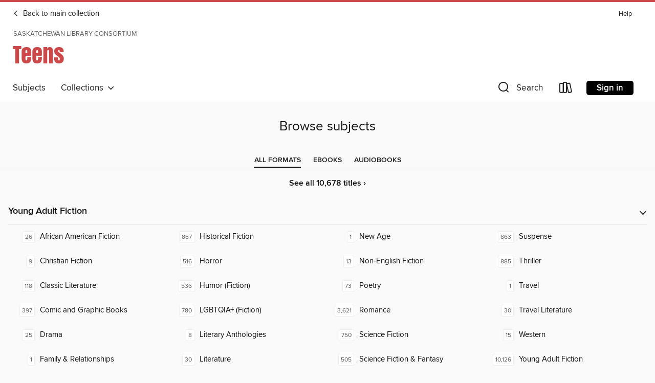

--- FILE ---
content_type: text/css; charset=utf-8
request_url: https://saskatchewan.overdrive.com/assets/v3/css/7e409a0e368f5c518646083e38833a40/colors.css?primary=%23111&primaryR=17&primaryG=17&primaryB=17&primaryFontColor=%23fff&secondary=%23cd4848&secondaryR=205&secondaryG=72&secondaryB=72&secondaryFontColor=%23fff&bannerIsSecondaryColor=false&defaultColor=%23222
body_size: 1579
content:
.primary-color{color:#111!important}.primary-fill{fill:#111!important}.primary-background{background-color:#111}.primary-font{color:#fff}.primary-font-highlight-box:before{content:'';position:absolute;display:block;top:0;bottom:0;left:0;right:0;background:#fff;opacity:.08}.primary-font-highlight-box:after{content:'';position:absolute;display:block;top:0;bottom:0;left:0;right:0;border:1px dashed #fff;opacity:.28}.secondary-font-highlight-box:before{content:'';position:absolute;display:block;top:0;bottom:0;left:0;right:0;background:#fff;opacity:.08}.secondary-font-highlight-box:after{content:'';position:absolute;display:block;top:0;bottom:0;left:0;right:0;border:1px dashed #fff;opacity:.28}.Hero .Hero-banner{background:#111!important}.Campaign{background:#111!important}.Campaign-title{color:#fff}.Campaign-monochrome-svg{fill:#fff}.Campaign-featuredTitle,.Campaign-featuredTitle:hover{color:#fff}.Campaign-author,.Campaign-author:hover{color:#fff}.Campaign-author:hover,.Campaign-learnMoreLink{color:#fff}.Campaign-description{color:#fff}.kindle-trouble-container .od-format-button{color:#fff!important}.button.place-a-hold.Button-holdButton{border:2px solid}.button.place-a-hold.Button-holdButton:hover{border:2px solid}.AccountPageMenu-tabListItem{border-color:#111!important}.primary-color-hover:hover{color:#111!important}.primary-color-focus:focus{color:#111!important}.secondary-color{color:#cd4848!important}.secondary-fill{fill:#cd4848!important}.secondary-color-hoverable{color:#cd4848}.secondary-color-hoverable:focus,.secondary-color-hoverable:hover{color:#a43939}.secondary-background{background:#cd4848!important;color:#fff!important}.secondary-color-hover:hover{color:#cd4848!important}.secondary-background-hover:hover{background:#cd4848!important}.secondary-color-focus:focus{color:#cd4848!important}.secondary-border-color{border-color:#cd4848!important}.secondary-underline{color:#cd4848!important;text-decoration:underline}.button.outline[disabled],.button.outline[disabled]:focus,.button.outline[disabled]:hover{color:#666!important;border-color:#666;background:0 0}.spinner{border-bottom:4px solid rgba(255,255,255,.2);border-left:4px solid rgba(255,255,255,.2);border-right:4px solid rgba(255,255,255,.2);border-top:4px solid rgba(255,255,255,.8)}.MergedSite .Header,.nav-container{border-top:4px solid #cd4848;background-color:#fff}.notificationDotContainer{background-color:#fff}.BrowseFormats .BrowseFormats-link.is-active:after,.BrowseFormats .BrowseFormats-link:after{background-color:#111}.icon-account.expanded{color:#cd4848!important}.top-bar-section ul:not(.open) li:not(.has-form) a:not(.button):not(.close-advantage-tout){color:#222;background-color:#fff}.notification-bell-svg{fill:#222;stroke:#222}.top-bar-section ul li{color:#222;background:0 0}.top-bar-section ul li:hover{background:0 0}.top-bar-section ul .open li:not(.has-form) a:not(.button):not(.close-advantage-tout){color:#222;background-color:#fff}.content.f-dropdown div h2,.content.f-dropdown div li h2{color:#111}.title-details .loan-button-audiobook .accordion .accordion-navigation a.primary:focus{box-shadow:none;color:#fff}.title-details .loan-button-audiobook .accordion .accordion-navigation a.primary:hover{color:#fff}.top-bar.expanded .toggle-topbar.menu-icon{color:#cd4848}nav.top-bar{background-color:#fff}nav.top-bar li.search-icon i.expanded{color:#cd4848}.top-bar.expanded .toggle-topbar.browse a{color:#cd4848}ul#lending-period-options-mobile.f-dropdown li a:after,ul#lending-period-options-mobile.f-dropdown li a:hover,ul#lending-period-options.f-dropdown li a:after,ul#lending-period-options.f-dropdown li a:hover{color:#cd4848}ul.pagination li.current a:focus,ul.pagination li.current a:hover,ul.pagination li.current button:focus,ul.pagination li.current button:hover{background:#111}.Toaster-toast:not(.is-burnt),.sample-only-banner{background-color:#cd4848;color:#fff}.sample-only-banner__message h1,.sample-only-banner__message h2,.sample-only-banner__message h3,.sample-only-banner__message h4,.sample-only-banner__message h5,.sample-only-banner__message h6{color:#fff}.accordion-navigation .content a li:hover{color:#cd4848}.library-card-sign-up a:hover{color:#111}span.selected,span.selected:hover{border-color:#cd4848}.collection-link.primary-color-hover:hover span.selected{border-color:#111}.Autocompletions .Autocompletions-item.is-active{border-left:solid 2px #cd4848!important}[dir=rtl] .Autocompletions .Autocompletions-item.is-active{border-left:inherit!important;border-right:solid 2px #cd4848!important}.media-container.list-view ul li .title-container .title-contents .title-header-bar.available-title a{color:#fff;background:#cd4848}.Nav-searchIcon--desktop.is-selected{border-bottom:2px solid #cd4848}.Nav-collectionsDropLink.open .Nav-collectionsDropArrow{color:#cd4848!important}.MobileNav-roomLibraryName,.Nav-room-logo--desktop{color:#cd4848!important}.DesktopNavLinks .DesktopNavLinks-link{color:#222}.Nav-accountDropArrow{color:#222}.Nav-collectionsDropArrow{color:#222}.Nav-searchIcon--desktop{color:#222}.Nav-bookshelfIcon--desktop{color:#222}.Nav-advancedSearch{color:#222}.Nav-advancedSearch:hover{color:#222}.Nav-advancedSearch:focus{color:#222}.Nav-advancedSearchCaret{color:#222}.getACardPromoHeader p{color:#222}.MobileNav{background-color:#fff;color:#222}.MobileNav-bookshelfIcon{color:#222}.MobileNav-hamburgerIcon{color:#222}.MobileNav-submitSearch{color:#222}.MobileNav-advancedSearch{color:#000;background-color:#fff}.MobileNav-searchInput{background:0 0!important}.Nav .Nav-searchBar{border-bottom:1px solid #ccc}.MobileNav-roomLogo,.Nav-room-sub-logo--desktop{color:#666}a.Nav-backToMainCollection{color:#222}a.Nav-backToMainCollection:hover{color:#222}.Nav-topRightLink:not(:first-child){border-left:1px solid #cdccd1}[dir=rtl] .Nav-topRightLink:not(:first-child){border-left:inherit;border-right:1px solid #cdccd1}.search-bar input{background:#fff!important}.MobileNav-clearSearchIcon,.Nav-clearSearch{background:#555}p.advantage-tout-text{color:#222}p.advantage-tout-text:hover{color:#222}

--- FILE ---
content_type: application/javascript
request_url: https://lightning.od-cdn.com/static/browse.bundle.min.062722e7b6db85f63db67726a6c61d6b.js
body_size: 104222
content:
(function(){function r(e,n,t){function o(i,f){if(!n[i]){if(!e[i]){var c="function"==typeof require&&require;if(!f&&c)return c(i,!0);if(u)return u(i,!0);var a=new Error("Cannot find module '"+i+"'");throw a.code="MODULE_NOT_FOUND",a}var p=n[i]={exports:{}};e[i][0].call(p.exports,function(r){var n=e[i][1][r];return o(n||r)},p,p.exports,r,e,n,t)}return n[i].exports}for(var u="function"==typeof require&&require,i=0;i<t.length;i++)o(t[i]);return o}return r})()({"/home/appveyor/projects/lightning/.yarn/cache/querystring-es3-npm-0.2.1-f4632f2760-c99fccfe1a.zip/node_modules/querystring-es3/decode.js":[function(require,module,exports){
// Copyright Joyent, Inc. and other Node contributors.
//
// Permission is hereby granted, free of charge, to any person obtaining a
// copy of this software and associated documentation files (the
// "Software"), to deal in the Software without restriction, including
// without limitation the rights to use, copy, modify, merge, publish,
// distribute, sublicense, and/or sell copies of the Software, and to permit
// persons to whom the Software is furnished to do so, subject to the
// following conditions:
//
// The above copyright notice and this permission notice shall be included
// in all copies or substantial portions of the Software.
//
// THE SOFTWARE IS PROVIDED "AS IS", WITHOUT WARRANTY OF ANY KIND, EXPRESS
// OR IMPLIED, INCLUDING BUT NOT LIMITED TO THE WARRANTIES OF
// MERCHANTABILITY, FITNESS FOR A PARTICULAR PURPOSE AND NONINFRINGEMENT. IN
// NO EVENT SHALL THE AUTHORS OR COPYRIGHT HOLDERS BE LIABLE FOR ANY CLAIM,
// DAMAGES OR OTHER LIABILITY, WHETHER IN AN ACTION OF CONTRACT, TORT OR
// OTHERWISE, ARISING FROM, OUT OF OR IN CONNECTION WITH THE SOFTWARE OR THE
// USE OR OTHER DEALINGS IN THE SOFTWARE.

'use strict';

// If obj.hasOwnProperty has been overridden, then calling
// obj.hasOwnProperty(prop) will break.
// See: https://github.com/joyent/node/issues/1707
function hasOwnProperty(obj, prop) {
  return Object.prototype.hasOwnProperty.call(obj, prop);
}

module.exports = function(qs, sep, eq, options) {
  sep = sep || '&';
  eq = eq || '=';
  var obj = {};

  if (typeof qs !== 'string' || qs.length === 0) {
    return obj;
  }

  var regexp = /\+/g;
  qs = qs.split(sep);

  var maxKeys = 1000;
  if (options && typeof options.maxKeys === 'number') {
    maxKeys = options.maxKeys;
  }

  var len = qs.length;
  // maxKeys <= 0 means that we should not limit keys count
  if (maxKeys > 0 && len > maxKeys) {
    len = maxKeys;
  }

  for (var i = 0; i < len; ++i) {
    var x = qs[i].replace(regexp, '%20'),
        idx = x.indexOf(eq),
        kstr, vstr, k, v;

    if (idx >= 0) {
      kstr = x.substr(0, idx);
      vstr = x.substr(idx + 1);
    } else {
      kstr = x;
      vstr = '';
    }

    k = decodeURIComponent(kstr);
    v = decodeURIComponent(vstr);

    if (!hasOwnProperty(obj, k)) {
      obj[k] = v;
    } else if (isArray(obj[k])) {
      obj[k].push(v);
    } else {
      obj[k] = [obj[k], v];
    }
  }

  return obj;
};

var isArray = Array.isArray || function (xs) {
  return Object.prototype.toString.call(xs) === '[object Array]';
};

},{}],"/home/appveyor/projects/lightning/.yarn/cache/querystring-es3-npm-0.2.1-f4632f2760-c99fccfe1a.zip/node_modules/querystring-es3/encode.js":[function(require,module,exports){
// Copyright Joyent, Inc. and other Node contributors.
//
// Permission is hereby granted, free of charge, to any person obtaining a
// copy of this software and associated documentation files (the
// "Software"), to deal in the Software without restriction, including
// without limitation the rights to use, copy, modify, merge, publish,
// distribute, sublicense, and/or sell copies of the Software, and to permit
// persons to whom the Software is furnished to do so, subject to the
// following conditions:
//
// The above copyright notice and this permission notice shall be included
// in all copies or substantial portions of the Software.
//
// THE SOFTWARE IS PROVIDED "AS IS", WITHOUT WARRANTY OF ANY KIND, EXPRESS
// OR IMPLIED, INCLUDING BUT NOT LIMITED TO THE WARRANTIES OF
// MERCHANTABILITY, FITNESS FOR A PARTICULAR PURPOSE AND NONINFRINGEMENT. IN
// NO EVENT SHALL THE AUTHORS OR COPYRIGHT HOLDERS BE LIABLE FOR ANY CLAIM,
// DAMAGES OR OTHER LIABILITY, WHETHER IN AN ACTION OF CONTRACT, TORT OR
// OTHERWISE, ARISING FROM, OUT OF OR IN CONNECTION WITH THE SOFTWARE OR THE
// USE OR OTHER DEALINGS IN THE SOFTWARE.

'use strict';

var stringifyPrimitive = function(v) {
  switch (typeof v) {
    case 'string':
      return v;

    case 'boolean':
      return v ? 'true' : 'false';

    case 'number':
      return isFinite(v) ? v : '';

    default:
      return '';
  }
};

module.exports = function(obj, sep, eq, name) {
  sep = sep || '&';
  eq = eq || '=';
  if (obj === null) {
    obj = undefined;
  }

  if (typeof obj === 'object') {
    return map(objectKeys(obj), function(k) {
      var ks = encodeURIComponent(stringifyPrimitive(k)) + eq;
      if (isArray(obj[k])) {
        return map(obj[k], function(v) {
          return ks + encodeURIComponent(stringifyPrimitive(v));
        }).join(sep);
      } else {
        return ks + encodeURIComponent(stringifyPrimitive(obj[k]));
      }
    }).join(sep);

  }

  if (!name) return '';
  return encodeURIComponent(stringifyPrimitive(name)) + eq +
         encodeURIComponent(stringifyPrimitive(obj));
};

var isArray = Array.isArray || function (xs) {
  return Object.prototype.toString.call(xs) === '[object Array]';
};

function map (xs, f) {
  if (xs.map) return xs.map(f);
  var res = [];
  for (var i = 0; i < xs.length; i++) {
    res.push(f(xs[i], i));
  }
  return res;
}

var objectKeys = Object.keys || function (obj) {
  var res = [];
  for (var key in obj) {
    if (Object.prototype.hasOwnProperty.call(obj, key)) res.push(key);
  }
  return res;
};

},{}],"/home/appveyor/projects/lightning/.yarn/cache/querystring-es3-npm-0.2.1-f4632f2760-c99fccfe1a.zip/node_modules/querystring-es3/index.js":[function(require,module,exports){
'use strict';

exports.decode = exports.parse = require('./decode');
exports.encode = exports.stringify = require('./encode');

},{"./decode":"/home/appveyor/projects/lightning/.yarn/cache/querystring-es3-npm-0.2.1-f4632f2760-c99fccfe1a.zip/node_modules/querystring-es3/decode.js","./encode":"/home/appveyor/projects/lightning/.yarn/cache/querystring-es3-npm-0.2.1-f4632f2760-c99fccfe1a.zip/node_modules/querystring-es3/encode.js"}],"/home/appveyor/projects/lightning/.yarn/cache/underscore-npm-1.13.6-3ebe9d92fb-58cf5dc42c.zip/node_modules/underscore/underscore-umd.js":[function(require,module,exports){
(function (global){(function (){
(function (global, factory) {
  typeof exports === 'object' && typeof module !== 'undefined' ? module.exports = factory() :
  typeof define === 'function' && define.amd ? define('underscore', factory) :
  (global = typeof globalThis !== 'undefined' ? globalThis : global || self, (function () {
    var current = global._;
    var exports = global._ = factory();
    exports.noConflict = function () { global._ = current; return exports; };
  }()));
}(this, (function () {
  //     Underscore.js 1.13.6
  //     https://underscorejs.org
  //     (c) 2009-2022 Jeremy Ashkenas, Julian Gonggrijp, and DocumentCloud and Investigative Reporters & Editors
  //     Underscore may be freely distributed under the MIT license.

  // Current version.
  var VERSION = '1.13.6';

  // Establish the root object, `window` (`self`) in the browser, `global`
  // on the server, or `this` in some virtual machines. We use `self`
  // instead of `window` for `WebWorker` support.
  var root = (typeof self == 'object' && self.self === self && self) ||
            (typeof global == 'object' && global.global === global && global) ||
            Function('return this')() ||
            {};

  // Save bytes in the minified (but not gzipped) version:
  var ArrayProto = Array.prototype, ObjProto = Object.prototype;
  var SymbolProto = typeof Symbol !== 'undefined' ? Symbol.prototype : null;

  // Create quick reference variables for speed access to core prototypes.
  var push = ArrayProto.push,
      slice = ArrayProto.slice,
      toString = ObjProto.toString,
      hasOwnProperty = ObjProto.hasOwnProperty;

  // Modern feature detection.
  var supportsArrayBuffer = typeof ArrayBuffer !== 'undefined',
      supportsDataView = typeof DataView !== 'undefined';

  // All **ECMAScript 5+** native function implementations that we hope to use
  // are declared here.
  var nativeIsArray = Array.isArray,
      nativeKeys = Object.keys,
      nativeCreate = Object.create,
      nativeIsView = supportsArrayBuffer && ArrayBuffer.isView;

  // Create references to these builtin functions because we override them.
  var _isNaN = isNaN,
      _isFinite = isFinite;

  // Keys in IE < 9 that won't be iterated by `for key in ...` and thus missed.
  var hasEnumBug = !{toString: null}.propertyIsEnumerable('toString');
  var nonEnumerableProps = ['valueOf', 'isPrototypeOf', 'toString',
    'propertyIsEnumerable', 'hasOwnProperty', 'toLocaleString'];

  // The largest integer that can be represented exactly.
  var MAX_ARRAY_INDEX = Math.pow(2, 53) - 1;

  // Some functions take a variable number of arguments, or a few expected
  // arguments at the beginning and then a variable number of values to operate
  // on. This helper accumulates all remaining arguments past the function’s
  // argument length (or an explicit `startIndex`), into an array that becomes
  // the last argument. Similar to ES6’s "rest parameter".
  function restArguments(func, startIndex) {
    startIndex = startIndex == null ? func.length - 1 : +startIndex;
    return function() {
      var length = Math.max(arguments.length - startIndex, 0),
          rest = Array(length),
          index = 0;
      for (; index < length; index++) {
        rest[index] = arguments[index + startIndex];
      }
      switch (startIndex) {
        case 0: return func.call(this, rest);
        case 1: return func.call(this, arguments[0], rest);
        case 2: return func.call(this, arguments[0], arguments[1], rest);
      }
      var args = Array(startIndex + 1);
      for (index = 0; index < startIndex; index++) {
        args[index] = arguments[index];
      }
      args[startIndex] = rest;
      return func.apply(this, args);
    };
  }

  // Is a given variable an object?
  function isObject(obj) {
    var type = typeof obj;
    return type === 'function' || (type === 'object' && !!obj);
  }

  // Is a given value equal to null?
  function isNull(obj) {
    return obj === null;
  }

  // Is a given variable undefined?
  function isUndefined(obj) {
    return obj === void 0;
  }

  // Is a given value a boolean?
  function isBoolean(obj) {
    return obj === true || obj === false || toString.call(obj) === '[object Boolean]';
  }

  // Is a given value a DOM element?
  function isElement(obj) {
    return !!(obj && obj.nodeType === 1);
  }

  // Internal function for creating a `toString`-based type tester.
  function tagTester(name) {
    var tag = '[object ' + name + ']';
    return function(obj) {
      return toString.call(obj) === tag;
    };
  }

  var isString = tagTester('String');

  var isNumber = tagTester('Number');

  var isDate = tagTester('Date');

  var isRegExp = tagTester('RegExp');

  var isError = tagTester('Error');

  var isSymbol = tagTester('Symbol');

  var isArrayBuffer = tagTester('ArrayBuffer');

  var isFunction = tagTester('Function');

  // Optimize `isFunction` if appropriate. Work around some `typeof` bugs in old
  // v8, IE 11 (#1621), Safari 8 (#1929), and PhantomJS (#2236).
  var nodelist = root.document && root.document.childNodes;
  if (typeof /./ != 'function' && typeof Int8Array != 'object' && typeof nodelist != 'function') {
    isFunction = function(obj) {
      return typeof obj == 'function' || false;
    };
  }

  var isFunction$1 = isFunction;

  var hasObjectTag = tagTester('Object');

  // In IE 10 - Edge 13, `DataView` has string tag `'[object Object]'`.
  // In IE 11, the most common among them, this problem also applies to
  // `Map`, `WeakMap` and `Set`.
  var hasStringTagBug = (
        supportsDataView && hasObjectTag(new DataView(new ArrayBuffer(8)))
      ),
      isIE11 = (typeof Map !== 'undefined' && hasObjectTag(new Map));

  var isDataView = tagTester('DataView');

  // In IE 10 - Edge 13, we need a different heuristic
  // to determine whether an object is a `DataView`.
  function ie10IsDataView(obj) {
    return obj != null && isFunction$1(obj.getInt8) && isArrayBuffer(obj.buffer);
  }

  var isDataView$1 = (hasStringTagBug ? ie10IsDataView : isDataView);

  // Is a given value an array?
  // Delegates to ECMA5's native `Array.isArray`.
  var isArray = nativeIsArray || tagTester('Array');

  // Internal function to check whether `key` is an own property name of `obj`.
  function has$1(obj, key) {
    return obj != null && hasOwnProperty.call(obj, key);
  }

  var isArguments = tagTester('Arguments');

  // Define a fallback version of the method in browsers (ahem, IE < 9), where
  // there isn't any inspectable "Arguments" type.
  (function() {
    if (!isArguments(arguments)) {
      isArguments = function(obj) {
        return has$1(obj, 'callee');
      };
    }
  }());

  var isArguments$1 = isArguments;

  // Is a given object a finite number?
  function isFinite$1(obj) {
    return !isSymbol(obj) && _isFinite(obj) && !isNaN(parseFloat(obj));
  }

  // Is the given value `NaN`?
  function isNaN$1(obj) {
    return isNumber(obj) && _isNaN(obj);
  }

  // Predicate-generating function. Often useful outside of Underscore.
  function constant(value) {
    return function() {
      return value;
    };
  }

  // Common internal logic for `isArrayLike` and `isBufferLike`.
  function createSizePropertyCheck(getSizeProperty) {
    return function(collection) {
      var sizeProperty = getSizeProperty(collection);
      return typeof sizeProperty == 'number' && sizeProperty >= 0 && sizeProperty <= MAX_ARRAY_INDEX;
    }
  }

  // Internal helper to generate a function to obtain property `key` from `obj`.
  function shallowProperty(key) {
    return function(obj) {
      return obj == null ? void 0 : obj[key];
    };
  }

  // Internal helper to obtain the `byteLength` property of an object.
  var getByteLength = shallowProperty('byteLength');

  // Internal helper to determine whether we should spend extensive checks against
  // `ArrayBuffer` et al.
  var isBufferLike = createSizePropertyCheck(getByteLength);

  // Is a given value a typed array?
  var typedArrayPattern = /\[object ((I|Ui)nt(8|16|32)|Float(32|64)|Uint8Clamped|Big(I|Ui)nt64)Array\]/;
  function isTypedArray(obj) {
    // `ArrayBuffer.isView` is the most future-proof, so use it when available.
    // Otherwise, fall back on the above regular expression.
    return nativeIsView ? (nativeIsView(obj) && !isDataView$1(obj)) :
                  isBufferLike(obj) && typedArrayPattern.test(toString.call(obj));
  }

  var isTypedArray$1 = supportsArrayBuffer ? isTypedArray : constant(false);

  // Internal helper to obtain the `length` property of an object.
  var getLength = shallowProperty('length');

  // Internal helper to create a simple lookup structure.
  // `collectNonEnumProps` used to depend on `_.contains`, but this led to
  // circular imports. `emulatedSet` is a one-off solution that only works for
  // arrays of strings.
  function emulatedSet(keys) {
    var hash = {};
    for (var l = keys.length, i = 0; i < l; ++i) hash[keys[i]] = true;
    return {
      contains: function(key) { return hash[key] === true; },
      push: function(key) {
        hash[key] = true;
        return keys.push(key);
      }
    };
  }

  // Internal helper. Checks `keys` for the presence of keys in IE < 9 that won't
  // be iterated by `for key in ...` and thus missed. Extends `keys` in place if
  // needed.
  function collectNonEnumProps(obj, keys) {
    keys = emulatedSet(keys);
    var nonEnumIdx = nonEnumerableProps.length;
    var constructor = obj.constructor;
    var proto = (isFunction$1(constructor) && constructor.prototype) || ObjProto;

    // Constructor is a special case.
    var prop = 'constructor';
    if (has$1(obj, prop) && !keys.contains(prop)) keys.push(prop);

    while (nonEnumIdx--) {
      prop = nonEnumerableProps[nonEnumIdx];
      if (prop in obj && obj[prop] !== proto[prop] && !keys.contains(prop)) {
        keys.push(prop);
      }
    }
  }

  // Retrieve the names of an object's own properties.
  // Delegates to **ECMAScript 5**'s native `Object.keys`.
  function keys(obj) {
    if (!isObject(obj)) return [];
    if (nativeKeys) return nativeKeys(obj);
    var keys = [];
    for (var key in obj) if (has$1(obj, key)) keys.push(key);
    // Ahem, IE < 9.
    if (hasEnumBug) collectNonEnumProps(obj, keys);
    return keys;
  }

  // Is a given array, string, or object empty?
  // An "empty" object has no enumerable own-properties.
  function isEmpty(obj) {
    if (obj == null) return true;
    // Skip the more expensive `toString`-based type checks if `obj` has no
    // `.length`.
    var length = getLength(obj);
    if (typeof length == 'number' && (
      isArray(obj) || isString(obj) || isArguments$1(obj)
    )) return length === 0;
    return getLength(keys(obj)) === 0;
  }

  // Returns whether an object has a given set of `key:value` pairs.
  function isMatch(object, attrs) {
    var _keys = keys(attrs), length = _keys.length;
    if (object == null) return !length;
    var obj = Object(object);
    for (var i = 0; i < length; i++) {
      var key = _keys[i];
      if (attrs[key] !== obj[key] || !(key in obj)) return false;
    }
    return true;
  }

  // If Underscore is called as a function, it returns a wrapped object that can
  // be used OO-style. This wrapper holds altered versions of all functions added
  // through `_.mixin`. Wrapped objects may be chained.
  function _$1(obj) {
    if (obj instanceof _$1) return obj;
    if (!(this instanceof _$1)) return new _$1(obj);
    this._wrapped = obj;
  }

  _$1.VERSION = VERSION;

  // Extracts the result from a wrapped and chained object.
  _$1.prototype.value = function() {
    return this._wrapped;
  };

  // Provide unwrapping proxies for some methods used in engine operations
  // such as arithmetic and JSON stringification.
  _$1.prototype.valueOf = _$1.prototype.toJSON = _$1.prototype.value;

  _$1.prototype.toString = function() {
    return String(this._wrapped);
  };

  // Internal function to wrap or shallow-copy an ArrayBuffer,
  // typed array or DataView to a new view, reusing the buffer.
  function toBufferView(bufferSource) {
    return new Uint8Array(
      bufferSource.buffer || bufferSource,
      bufferSource.byteOffset || 0,
      getByteLength(bufferSource)
    );
  }

  // We use this string twice, so give it a name for minification.
  var tagDataView = '[object DataView]';

  // Internal recursive comparison function for `_.isEqual`.
  function eq(a, b, aStack, bStack) {
    // Identical objects are equal. `0 === -0`, but they aren't identical.
    // See the [Harmony `egal` proposal](https://wiki.ecmascript.org/doku.php?id=harmony:egal).
    if (a === b) return a !== 0 || 1 / a === 1 / b;
    // `null` or `undefined` only equal to itself (strict comparison).
    if (a == null || b == null) return false;
    // `NaN`s are equivalent, but non-reflexive.
    if (a !== a) return b !== b;
    // Exhaust primitive checks
    var type = typeof a;
    if (type !== 'function' && type !== 'object' && typeof b != 'object') return false;
    return deepEq(a, b, aStack, bStack);
  }

  // Internal recursive comparison function for `_.isEqual`.
  function deepEq(a, b, aStack, bStack) {
    // Unwrap any wrapped objects.
    if (a instanceof _$1) a = a._wrapped;
    if (b instanceof _$1) b = b._wrapped;
    // Compare `[[Class]]` names.
    var className = toString.call(a);
    if (className !== toString.call(b)) return false;
    // Work around a bug in IE 10 - Edge 13.
    if (hasStringTagBug && className == '[object Object]' && isDataView$1(a)) {
      if (!isDataView$1(b)) return false;
      className = tagDataView;
    }
    switch (className) {
      // These types are compared by value.
      case '[object RegExp]':
        // RegExps are coerced to strings for comparison (Note: '' + /a/i === '/a/i')
      case '[object String]':
        // Primitives and their corresponding object wrappers are equivalent; thus, `"5"` is
        // equivalent to `new String("5")`.
        return '' + a === '' + b;
      case '[object Number]':
        // `NaN`s are equivalent, but non-reflexive.
        // Object(NaN) is equivalent to NaN.
        if (+a !== +a) return +b !== +b;
        // An `egal` comparison is performed for other numeric values.
        return +a === 0 ? 1 / +a === 1 / b : +a === +b;
      case '[object Date]':
      case '[object Boolean]':
        // Coerce dates and booleans to numeric primitive values. Dates are compared by their
        // millisecond representations. Note that invalid dates with millisecond representations
        // of `NaN` are not equivalent.
        return +a === +b;
      case '[object Symbol]':
        return SymbolProto.valueOf.call(a) === SymbolProto.valueOf.call(b);
      case '[object ArrayBuffer]':
      case tagDataView:
        // Coerce to typed array so we can fall through.
        return deepEq(toBufferView(a), toBufferView(b), aStack, bStack);
    }

    var areArrays = className === '[object Array]';
    if (!areArrays && isTypedArray$1(a)) {
        var byteLength = getByteLength(a);
        if (byteLength !== getByteLength(b)) return false;
        if (a.buffer === b.buffer && a.byteOffset === b.byteOffset) return true;
        areArrays = true;
    }
    if (!areArrays) {
      if (typeof a != 'object' || typeof b != 'object') return false;

      // Objects with different constructors are not equivalent, but `Object`s or `Array`s
      // from different frames are.
      var aCtor = a.constructor, bCtor = b.constructor;
      if (aCtor !== bCtor && !(isFunction$1(aCtor) && aCtor instanceof aCtor &&
                               isFunction$1(bCtor) && bCtor instanceof bCtor)
                          && ('constructor' in a && 'constructor' in b)) {
        return false;
      }
    }
    // Assume equality for cyclic structures. The algorithm for detecting cyclic
    // structures is adapted from ES 5.1 section 15.12.3, abstract operation `JO`.

    // Initializing stack of traversed objects.
    // It's done here since we only need them for objects and arrays comparison.
    aStack = aStack || [];
    bStack = bStack || [];
    var length = aStack.length;
    while (length--) {
      // Linear search. Performance is inversely proportional to the number of
      // unique nested structures.
      if (aStack[length] === a) return bStack[length] === b;
    }

    // Add the first object to the stack of traversed objects.
    aStack.push(a);
    bStack.push(b);

    // Recursively compare objects and arrays.
    if (areArrays) {
      // Compare array lengths to determine if a deep comparison is necessary.
      length = a.length;
      if (length !== b.length) return false;
      // Deep compare the contents, ignoring non-numeric properties.
      while (length--) {
        if (!eq(a[length], b[length], aStack, bStack)) return false;
      }
    } else {
      // Deep compare objects.
      var _keys = keys(a), key;
      length = _keys.length;
      // Ensure that both objects contain the same number of properties before comparing deep equality.
      if (keys(b).length !== length) return false;
      while (length--) {
        // Deep compare each member
        key = _keys[length];
        if (!(has$1(b, key) && eq(a[key], b[key], aStack, bStack))) return false;
      }
    }
    // Remove the first object from the stack of traversed objects.
    aStack.pop();
    bStack.pop();
    return true;
  }

  // Perform a deep comparison to check if two objects are equal.
  function isEqual(a, b) {
    return eq(a, b);
  }

  // Retrieve all the enumerable property names of an object.
  function allKeys(obj) {
    if (!isObject(obj)) return [];
    var keys = [];
    for (var key in obj) keys.push(key);
    // Ahem, IE < 9.
    if (hasEnumBug) collectNonEnumProps(obj, keys);
    return keys;
  }

  // Since the regular `Object.prototype.toString` type tests don't work for
  // some types in IE 11, we use a fingerprinting heuristic instead, based
  // on the methods. It's not great, but it's the best we got.
  // The fingerprint method lists are defined below.
  function ie11fingerprint(methods) {
    var length = getLength(methods);
    return function(obj) {
      if (obj == null) return false;
      // `Map`, `WeakMap` and `Set` have no enumerable keys.
      var keys = allKeys(obj);
      if (getLength(keys)) return false;
      for (var i = 0; i < length; i++) {
        if (!isFunction$1(obj[methods[i]])) return false;
      }
      // If we are testing against `WeakMap`, we need to ensure that
      // `obj` doesn't have a `forEach` method in order to distinguish
      // it from a regular `Map`.
      return methods !== weakMapMethods || !isFunction$1(obj[forEachName]);
    };
  }

  // In the interest of compact minification, we write
  // each string in the fingerprints only once.
  var forEachName = 'forEach',
      hasName = 'has',
      commonInit = ['clear', 'delete'],
      mapTail = ['get', hasName, 'set'];

  // `Map`, `WeakMap` and `Set` each have slightly different
  // combinations of the above sublists.
  var mapMethods = commonInit.concat(forEachName, mapTail),
      weakMapMethods = commonInit.concat(mapTail),
      setMethods = ['add'].concat(commonInit, forEachName, hasName);

  var isMap = isIE11 ? ie11fingerprint(mapMethods) : tagTester('Map');

  var isWeakMap = isIE11 ? ie11fingerprint(weakMapMethods) : tagTester('WeakMap');

  var isSet = isIE11 ? ie11fingerprint(setMethods) : tagTester('Set');

  var isWeakSet = tagTester('WeakSet');

  // Retrieve the values of an object's properties.
  function values(obj) {
    var _keys = keys(obj);
    var length = _keys.length;
    var values = Array(length);
    for (var i = 0; i < length; i++) {
      values[i] = obj[_keys[i]];
    }
    return values;
  }

  // Convert an object into a list of `[key, value]` pairs.
  // The opposite of `_.object` with one argument.
  function pairs(obj) {
    var _keys = keys(obj);
    var length = _keys.length;
    var pairs = Array(length);
    for (var i = 0; i < length; i++) {
      pairs[i] = [_keys[i], obj[_keys[i]]];
    }
    return pairs;
  }

  // Invert the keys and values of an object. The values must be serializable.
  function invert(obj) {
    var result = {};
    var _keys = keys(obj);
    for (var i = 0, length = _keys.length; i < length; i++) {
      result[obj[_keys[i]]] = _keys[i];
    }
    return result;
  }

  // Return a sorted list of the function names available on the object.
  function functions(obj) {
    var names = [];
    for (var key in obj) {
      if (isFunction$1(obj[key])) names.push(key);
    }
    return names.sort();
  }

  // An internal function for creating assigner functions.
  function createAssigner(keysFunc, defaults) {
    return function(obj) {
      var length = arguments.length;
      if (defaults) obj = Object(obj);
      if (length < 2 || obj == null) return obj;
      for (var index = 1; index < length; index++) {
        var source = arguments[index],
            keys = keysFunc(source),
            l = keys.length;
        for (var i = 0; i < l; i++) {
          var key = keys[i];
          if (!defaults || obj[key] === void 0) obj[key] = source[key];
        }
      }
      return obj;
    };
  }

  // Extend a given object with all the properties in passed-in object(s).
  var extend = createAssigner(allKeys);

  // Assigns a given object with all the own properties in the passed-in
  // object(s).
  // (https://developer.mozilla.org/docs/Web/JavaScript/Reference/Global_Objects/Object/assign)
  var extendOwn = createAssigner(keys);

  // Fill in a given object with default properties.
  var defaults = createAssigner(allKeys, true);

  // Create a naked function reference for surrogate-prototype-swapping.
  function ctor() {
    return function(){};
  }

  // An internal function for creating a new object that inherits from another.
  function baseCreate(prototype) {
    if (!isObject(prototype)) return {};
    if (nativeCreate) return nativeCreate(prototype);
    var Ctor = ctor();
    Ctor.prototype = prototype;
    var result = new Ctor;
    Ctor.prototype = null;
    return result;
  }

  // Creates an object that inherits from the given prototype object.
  // If additional properties are provided then they will be added to the
  // created object.
  function create(prototype, props) {
    var result = baseCreate(prototype);
    if (props) extendOwn(result, props);
    return result;
  }

  // Create a (shallow-cloned) duplicate of an object.
  function clone(obj) {
    if (!isObject(obj)) return obj;
    return isArray(obj) ? obj.slice() : extend({}, obj);
  }

  // Invokes `interceptor` with the `obj` and then returns `obj`.
  // The primary purpose of this method is to "tap into" a method chain, in
  // order to perform operations on intermediate results within the chain.
  function tap(obj, interceptor) {
    interceptor(obj);
    return obj;
  }

  // Normalize a (deep) property `path` to array.
  // Like `_.iteratee`, this function can be customized.
  function toPath$1(path) {
    return isArray(path) ? path : [path];
  }
  _$1.toPath = toPath$1;

  // Internal wrapper for `_.toPath` to enable minification.
  // Similar to `cb` for `_.iteratee`.
  function toPath(path) {
    return _$1.toPath(path);
  }

  // Internal function to obtain a nested property in `obj` along `path`.
  function deepGet(obj, path) {
    var length = path.length;
    for (var i = 0; i < length; i++) {
      if (obj == null) return void 0;
      obj = obj[path[i]];
    }
    return length ? obj : void 0;
  }

  // Get the value of the (deep) property on `path` from `object`.
  // If any property in `path` does not exist or if the value is
  // `undefined`, return `defaultValue` instead.
  // The `path` is normalized through `_.toPath`.
  function get(object, path, defaultValue) {
    var value = deepGet(object, toPath(path));
    return isUndefined(value) ? defaultValue : value;
  }

  // Shortcut function for checking if an object has a given property directly on
  // itself (in other words, not on a prototype). Unlike the internal `has`
  // function, this public version can also traverse nested properties.
  function has(obj, path) {
    path = toPath(path);
    var length = path.length;
    for (var i = 0; i < length; i++) {
      var key = path[i];
      if (!has$1(obj, key)) return false;
      obj = obj[key];
    }
    return !!length;
  }

  // Keep the identity function around for default iteratees.
  function identity(value) {
    return value;
  }

  // Returns a predicate for checking whether an object has a given set of
  // `key:value` pairs.
  function matcher(attrs) {
    attrs = extendOwn({}, attrs);
    return function(obj) {
      return isMatch(obj, attrs);
    };
  }

  // Creates a function that, when passed an object, will traverse that object’s
  // properties down the given `path`, specified as an array of keys or indices.
  function property(path) {
    path = toPath(path);
    return function(obj) {
      return deepGet(obj, path);
    };
  }

  // Internal function that returns an efficient (for current engines) version
  // of the passed-in callback, to be repeatedly applied in other Underscore
  // functions.
  function optimizeCb(func, context, argCount) {
    if (context === void 0) return func;
    switch (argCount == null ? 3 : argCount) {
      case 1: return function(value) {
        return func.call(context, value);
      };
      // The 2-argument case is omitted because we’re not using it.
      case 3: return function(value, index, collection) {
        return func.call(context, value, index, collection);
      };
      case 4: return function(accumulator, value, index, collection) {
        return func.call(context, accumulator, value, index, collection);
      };
    }
    return function() {
      return func.apply(context, arguments);
    };
  }

  // An internal function to generate callbacks that can be applied to each
  // element in a collection, returning the desired result — either `_.identity`,
  // an arbitrary callback, a property matcher, or a property accessor.
  function baseIteratee(value, context, argCount) {
    if (value == null) return identity;
    if (isFunction$1(value)) return optimizeCb(value, context, argCount);
    if (isObject(value) && !isArray(value)) return matcher(value);
    return property(value);
  }

  // External wrapper for our callback generator. Users may customize
  // `_.iteratee` if they want additional predicate/iteratee shorthand styles.
  // This abstraction hides the internal-only `argCount` argument.
  function iteratee(value, context) {
    return baseIteratee(value, context, Infinity);
  }
  _$1.iteratee = iteratee;

  // The function we call internally to generate a callback. It invokes
  // `_.iteratee` if overridden, otherwise `baseIteratee`.
  function cb(value, context, argCount) {
    if (_$1.iteratee !== iteratee) return _$1.iteratee(value, context);
    return baseIteratee(value, context, argCount);
  }

  // Returns the results of applying the `iteratee` to each element of `obj`.
  // In contrast to `_.map` it returns an object.
  function mapObject(obj, iteratee, context) {
    iteratee = cb(iteratee, context);
    var _keys = keys(obj),
        length = _keys.length,
        results = {};
    for (var index = 0; index < length; index++) {
      var currentKey = _keys[index];
      results[currentKey] = iteratee(obj[currentKey], currentKey, obj);
    }
    return results;
  }

  // Predicate-generating function. Often useful outside of Underscore.
  function noop(){}

  // Generates a function for a given object that returns a given property.
  function propertyOf(obj) {
    if (obj == null) return noop;
    return function(path) {
      return get(obj, path);
    };
  }

  // Run a function **n** times.
  function times(n, iteratee, context) {
    var accum = Array(Math.max(0, n));
    iteratee = optimizeCb(iteratee, context, 1);
    for (var i = 0; i < n; i++) accum[i] = iteratee(i);
    return accum;
  }

  // Return a random integer between `min` and `max` (inclusive).
  function random(min, max) {
    if (max == null) {
      max = min;
      min = 0;
    }
    return min + Math.floor(Math.random() * (max - min + 1));
  }

  // A (possibly faster) way to get the current timestamp as an integer.
  var now = Date.now || function() {
    return new Date().getTime();
  };

  // Internal helper to generate functions for escaping and unescaping strings
  // to/from HTML interpolation.
  function createEscaper(map) {
    var escaper = function(match) {
      return map[match];
    };
    // Regexes for identifying a key that needs to be escaped.
    var source = '(?:' + keys(map).join('|') + ')';
    var testRegexp = RegExp(source);
    var replaceRegexp = RegExp(source, 'g');
    return function(string) {
      string = string == null ? '' : '' + string;
      return testRegexp.test(string) ? string.replace(replaceRegexp, escaper) : string;
    };
  }

  // Internal list of HTML entities for escaping.
  var escapeMap = {
    '&': '&amp;',
    '<': '&lt;',
    '>': '&gt;',
    '"': '&quot;',
    "'": '&#x27;',
    '`': '&#x60;'
  };

  // Function for escaping strings to HTML interpolation.
  var _escape = createEscaper(escapeMap);

  // Internal list of HTML entities for unescaping.
  var unescapeMap = invert(escapeMap);

  // Function for unescaping strings from HTML interpolation.
  var _unescape = createEscaper(unescapeMap);

  // By default, Underscore uses ERB-style template delimiters. Change the
  // following template settings to use alternative delimiters.
  var templateSettings = _$1.templateSettings = {
    evaluate: /<%([\s\S]+?)%>/g,
    interpolate: /<%=([\s\S]+?)%>/g,
    escape: /<%-([\s\S]+?)%>/g
  };

  // When customizing `_.templateSettings`, if you don't want to define an
  // interpolation, evaluation or escaping regex, we need one that is
  // guaranteed not to match.
  var noMatch = /(.)^/;

  // Certain characters need to be escaped so that they can be put into a
  // string literal.
  var escapes = {
    "'": "'",
    '\\': '\\',
    '\r': 'r',
    '\n': 'n',
    '\u2028': 'u2028',
    '\u2029': 'u2029'
  };

  var escapeRegExp = /\\|'|\r|\n|\u2028|\u2029/g;

  function escapeChar(match) {
    return '\\' + escapes[match];
  }

  // In order to prevent third-party code injection through
  // `_.templateSettings.variable`, we test it against the following regular
  // expression. It is intentionally a bit more liberal than just matching valid
  // identifiers, but still prevents possible loopholes through defaults or
  // destructuring assignment.
  var bareIdentifier = /^\s*(\w|\$)+\s*$/;

  // JavaScript micro-templating, similar to John Resig's implementation.
  // Underscore templating handles arbitrary delimiters, preserves whitespace,
  // and correctly escapes quotes within interpolated code.
  // NB: `oldSettings` only exists for backwards compatibility.
  function template(text, settings, oldSettings) {
    if (!settings && oldSettings) settings = oldSettings;
    settings = defaults({}, settings, _$1.templateSettings);

    // Combine delimiters into one regular expression via alternation.
    var matcher = RegExp([
      (settings.escape || noMatch).source,
      (settings.interpolate || noMatch).source,
      (settings.evaluate || noMatch).source
    ].join('|') + '|$', 'g');

    // Compile the template source, escaping string literals appropriately.
    var index = 0;
    var source = "__p+='";
    text.replace(matcher, function(match, escape, interpolate, evaluate, offset) {
      source += text.slice(index, offset).replace(escapeRegExp, escapeChar);
      index = offset + match.length;

      if (escape) {
        source += "'+\n((__t=(" + escape + "))==null?'':_.escape(__t))+\n'";
      } else if (interpolate) {
        source += "'+\n((__t=(" + interpolate + "))==null?'':__t)+\n'";
      } else if (evaluate) {
        source += "';\n" + evaluate + "\n__p+='";
      }

      // Adobe VMs need the match returned to produce the correct offset.
      return match;
    });
    source += "';\n";

    var argument = settings.variable;
    if (argument) {
      // Insure against third-party code injection. (CVE-2021-23358)
      if (!bareIdentifier.test(argument)) throw new Error(
        'variable is not a bare identifier: ' + argument
      );
    } else {
      // If a variable is not specified, place data values in local scope.
      source = 'with(obj||{}){\n' + source + '}\n';
      argument = 'obj';
    }

    source = "var __t,__p='',__j=Array.prototype.join," +
      "print=function(){__p+=__j.call(arguments,'');};\n" +
      source + 'return __p;\n';

    var render;
    try {
      render = new Function(argument, '_', source);
    } catch (e) {
      e.source = source;
      throw e;
    }

    var template = function(data) {
      return render.call(this, data, _$1);
    };

    // Provide the compiled source as a convenience for precompilation.
    template.source = 'function(' + argument + '){\n' + source + '}';

    return template;
  }

  // Traverses the children of `obj` along `path`. If a child is a function, it
  // is invoked with its parent as context. Returns the value of the final
  // child, or `fallback` if any child is undefined.
  function result(obj, path, fallback) {
    path = toPath(path);
    var length = path.length;
    if (!length) {
      return isFunction$1(fallback) ? fallback.call(obj) : fallback;
    }
    for (var i = 0; i < length; i++) {
      var prop = obj == null ? void 0 : obj[path[i]];
      if (prop === void 0) {
        prop = fallback;
        i = length; // Ensure we don't continue iterating.
      }
      obj = isFunction$1(prop) ? prop.call(obj) : prop;
    }
    return obj;
  }

  // Generate a unique integer id (unique within the entire client session).
  // Useful for temporary DOM ids.
  var idCounter = 0;
  function uniqueId(prefix) {
    var id = ++idCounter + '';
    return prefix ? prefix + id : id;
  }

  // Start chaining a wrapped Underscore object.
  function chain(obj) {
    var instance = _$1(obj);
    instance._chain = true;
    return instance;
  }

  // Internal function to execute `sourceFunc` bound to `context` with optional
  // `args`. Determines whether to execute a function as a constructor or as a
  // normal function.
  function executeBound(sourceFunc, boundFunc, context, callingContext, args) {
    if (!(callingContext instanceof boundFunc)) return sourceFunc.apply(context, args);
    var self = baseCreate(sourceFunc.prototype);
    var result = sourceFunc.apply(self, args);
    if (isObject(result)) return result;
    return self;
  }

  // Partially apply a function by creating a version that has had some of its
  // arguments pre-filled, without changing its dynamic `this` context. `_` acts
  // as a placeholder by default, allowing any combination of arguments to be
  // pre-filled. Set `_.partial.placeholder` for a custom placeholder argument.
  var partial = restArguments(function(func, boundArgs) {
    var placeholder = partial.placeholder;
    var bound = function() {
      var position = 0, length = boundArgs.length;
      var args = Array(length);
      for (var i = 0; i < length; i++) {
        args[i] = boundArgs[i] === placeholder ? arguments[position++] : boundArgs[i];
      }
      while (position < arguments.length) args.push(arguments[position++]);
      return executeBound(func, bound, this, this, args);
    };
    return bound;
  });

  partial.placeholder = _$1;

  // Create a function bound to a given object (assigning `this`, and arguments,
  // optionally).
  var bind = restArguments(function(func, context, args) {
    if (!isFunction$1(func)) throw new TypeError('Bind must be called on a function');
    var bound = restArguments(function(callArgs) {
      return executeBound(func, bound, context, this, args.concat(callArgs));
    });
    return bound;
  });

  // Internal helper for collection methods to determine whether a collection
  // should be iterated as an array or as an object.
  // Related: https://people.mozilla.org/~jorendorff/es6-draft.html#sec-tolength
  // Avoids a very nasty iOS 8 JIT bug on ARM-64. #2094
  var isArrayLike = createSizePropertyCheck(getLength);

  // Internal implementation of a recursive `flatten` function.
  function flatten$1(input, depth, strict, output) {
    output = output || [];
    if (!depth && depth !== 0) {
      depth = Infinity;
    } else if (depth <= 0) {
      return output.concat(input);
    }
    var idx = output.length;
    for (var i = 0, length = getLength(input); i < length; i++) {
      var value = input[i];
      if (isArrayLike(value) && (isArray(value) || isArguments$1(value))) {
        // Flatten current level of array or arguments object.
        if (depth > 1) {
          flatten$1(value, depth - 1, strict, output);
          idx = output.length;
        } else {
          var j = 0, len = value.length;
          while (j < len) output[idx++] = value[j++];
        }
      } else if (!strict) {
        output[idx++] = value;
      }
    }
    return output;
  }

  // Bind a number of an object's methods to that object. Remaining arguments
  // are the method names to be bound. Useful for ensuring that all callbacks
  // defined on an object belong to it.
  var bindAll = restArguments(function(obj, keys) {
    keys = flatten$1(keys, false, false);
    var index = keys.length;
    if (index < 1) throw new Error('bindAll must be passed function names');
    while (index--) {
      var key = keys[index];
      obj[key] = bind(obj[key], obj);
    }
    return obj;
  });

  // Memoize an expensive function by storing its results.
  function memoize(func, hasher) {
    var memoize = function(key) {
      var cache = memoize.cache;
      var address = '' + (hasher ? hasher.apply(this, arguments) : key);
      if (!has$1(cache, address)) cache[address] = func.apply(this, arguments);
      return cache[address];
    };
    memoize.cache = {};
    return memoize;
  }

  // Delays a function for the given number of milliseconds, and then calls
  // it with the arguments supplied.
  var delay = restArguments(function(func, wait, args) {
    return setTimeout(function() {
      return func.apply(null, args);
    }, wait);
  });

  // Defers a function, scheduling it to run after the current call stack has
  // cleared.
  var defer = partial(delay, _$1, 1);

  // Returns a function, that, when invoked, will only be triggered at most once
  // during a given window of time. Normally, the throttled function will run
  // as much as it can, without ever going more than once per `wait` duration;
  // but if you'd like to disable the execution on the leading edge, pass
  // `{leading: false}`. To disable execution on the trailing edge, ditto.
  function throttle(func, wait, options) {
    var timeout, context, args, result;
    var previous = 0;
    if (!options) options = {};

    var later = function() {
      previous = options.leading === false ? 0 : now();
      timeout = null;
      result = func.apply(context, args);
      if (!timeout) context = args = null;
    };

    var throttled = function() {
      var _now = now();
      if (!previous && options.leading === false) previous = _now;
      var remaining = wait - (_now - previous);
      context = this;
      args = arguments;
      if (remaining <= 0 || remaining > wait) {
        if (timeout) {
          clearTimeout(timeout);
          timeout = null;
        }
        previous = _now;
        result = func.apply(context, args);
        if (!timeout) context = args = null;
      } else if (!timeout && options.trailing !== false) {
        timeout = setTimeout(later, remaining);
      }
      return result;
    };

    throttled.cancel = function() {
      clearTimeout(timeout);
      previous = 0;
      timeout = context = args = null;
    };

    return throttled;
  }

  // When a sequence of calls of the returned function ends, the argument
  // function is triggered. The end of a sequence is defined by the `wait`
  // parameter. If `immediate` is passed, the argument function will be
  // triggered at the beginning of the sequence instead of at the end.
  function debounce(func, wait, immediate) {
    var timeout, previous, args, result, context;

    var later = function() {
      var passed = now() - previous;
      if (wait > passed) {
        timeout = setTimeout(later, wait - passed);
      } else {
        timeout = null;
        if (!immediate) result = func.apply(context, args);
        // This check is needed because `func` can recursively invoke `debounced`.
        if (!timeout) args = context = null;
      }
    };

    var debounced = restArguments(function(_args) {
      context = this;
      args = _args;
      previous = now();
      if (!timeout) {
        timeout = setTimeout(later, wait);
        if (immediate) result = func.apply(context, args);
      }
      return result;
    });

    debounced.cancel = function() {
      clearTimeout(timeout);
      timeout = args = context = null;
    };

    return debounced;
  }

  // Returns the first function passed as an argument to the second,
  // allowing you to adjust arguments, run code before and after, and
  // conditionally execute the original function.
  function wrap(func, wrapper) {
    return partial(wrapper, func);
  }

  // Returns a negated version of the passed-in predicate.
  function negate(predicate) {
    return function() {
      return !predicate.apply(this, arguments);
    };
  }

  // Returns a function that is the composition of a list of functions, each
  // consuming the return value of the function that follows.
  function compose() {
    var args = arguments;
    var start = args.length - 1;
    return function() {
      var i = start;
      var result = args[start].apply(this, arguments);
      while (i--) result = args[i].call(this, result);
      return result;
    };
  }

  // Returns a function that will only be executed on and after the Nth call.
  function after(times, func) {
    return function() {
      if (--times < 1) {
        return func.apply(this, arguments);
      }
    };
  }

  // Returns a function that will only be executed up to (but not including) the
  // Nth call.
  function before(times, func) {
    var memo;
    return function() {
      if (--times > 0) {
        memo = func.apply(this, arguments);
      }
      if (times <= 1) func = null;
      return memo;
    };
  }

  // Returns a function that will be executed at most one time, no matter how
  // often you call it. Useful for lazy initialization.
  var once = partial(before, 2);

  // Returns the first key on an object that passes a truth test.
  function findKey(obj, predicate, context) {
    predicate = cb(predicate, context);
    var _keys = keys(obj), key;
    for (var i = 0, length = _keys.length; i < length; i++) {
      key = _keys[i];
      if (predicate(obj[key], key, obj)) return key;
    }
  }

  // Internal function to generate `_.findIndex` and `_.findLastIndex`.
  function createPredicateIndexFinder(dir) {
    return function(array, predicate, context) {
      predicate = cb(predicate, context);
      var length = getLength(array);
      var index = dir > 0 ? 0 : length - 1;
      for (; index >= 0 && index < length; index += dir) {
        if (predicate(array[index], index, array)) return index;
      }
      return -1;
    };
  }

  // Returns the first index on an array-like that passes a truth test.
  var findIndex = createPredicateIndexFinder(1);

  // Returns the last index on an array-like that passes a truth test.
  var findLastIndex = createPredicateIndexFinder(-1);

  // Use a comparator function to figure out the smallest index at which
  // an object should be inserted so as to maintain order. Uses binary search.
  function sortedIndex(array, obj, iteratee, context) {
    iteratee = cb(iteratee, context, 1);
    var value = iteratee(obj);
    var low = 0, high = getLength(array);
    while (low < high) {
      var mid = Math.floor((low + high) / 2);
      if (iteratee(array[mid]) < value) low = mid + 1; else high = mid;
    }
    return low;
  }

  // Internal function to generate the `_.indexOf` and `_.lastIndexOf` functions.
  function createIndexFinder(dir, predicateFind, sortedIndex) {
    return function(array, item, idx) {
      var i = 0, length = getLength(array);
      if (typeof idx == 'number') {
        if (dir > 0) {
          i = idx >= 0 ? idx : Math.max(idx + length, i);
        } else {
          length = idx >= 0 ? Math.min(idx + 1, length) : idx + length + 1;
        }
      } else if (sortedIndex && idx && length) {
        idx = sortedIndex(array, item);
        return array[idx] === item ? idx : -1;
      }
      if (item !== item) {
        idx = predicateFind(slice.call(array, i, length), isNaN$1);
        return idx >= 0 ? idx + i : -1;
      }
      for (idx = dir > 0 ? i : length - 1; idx >= 0 && idx < length; idx += dir) {
        if (array[idx] === item) return idx;
      }
      return -1;
    };
  }

  // Return the position of the first occurrence of an item in an array,
  // or -1 if the item is not included in the array.
  // If the array is large and already in sort order, pass `true`
  // for **isSorted** to use binary search.
  var indexOf = createIndexFinder(1, findIndex, sortedIndex);

  // Return the position of the last occurrence of an item in an array,
  // or -1 if the item is not included in the array.
  var lastIndexOf = createIndexFinder(-1, findLastIndex);

  // Return the first value which passes a truth test.
  function find(obj, predicate, context) {
    var keyFinder = isArrayLike(obj) ? findIndex : findKey;
    var key = keyFinder(obj, predicate, context);
    if (key !== void 0 && key !== -1) return obj[key];
  }

  // Convenience version of a common use case of `_.find`: getting the first
  // object containing specific `key:value` pairs.
  function findWhere(obj, attrs) {
    return find(obj, matcher(attrs));
  }

  // The cornerstone for collection functions, an `each`
  // implementation, aka `forEach`.
  // Handles raw objects in addition to array-likes. Treats all
  // sparse array-likes as if they were dense.
  function each(obj, iteratee, context) {
    iteratee = optimizeCb(iteratee, context);
    var i, length;
    if (isArrayLike(obj)) {
      for (i = 0, length = obj.length; i < length; i++) {
        iteratee(obj[i], i, obj);
      }
    } else {
      var _keys = keys(obj);
      for (i = 0, length = _keys.length; i < length; i++) {
        iteratee(obj[_keys[i]], _keys[i], obj);
      }
    }
    return obj;
  }

  // Return the results of applying the iteratee to each element.
  function map(obj, iteratee, context) {
    iteratee = cb(iteratee, context);
    var _keys = !isArrayLike(obj) && keys(obj),
        length = (_keys || obj).length,
        results = Array(length);
    for (var index = 0; index < length; index++) {
      var currentKey = _keys ? _keys[index] : index;
      results[index] = iteratee(obj[currentKey], currentKey, obj);
    }
    return results;
  }

  // Internal helper to create a reducing function, iterating left or right.
  function createReduce(dir) {
    // Wrap code that reassigns argument variables in a separate function than
    // the one that accesses `arguments.length` to avoid a perf hit. (#1991)
    var reducer = function(obj, iteratee, memo, initial) {
      var _keys = !isArrayLike(obj) && keys(obj),
          length = (_keys || obj).length,
          index = dir > 0 ? 0 : length - 1;
      if (!initial) {
        memo = obj[_keys ? _keys[index] : index];
        index += dir;
      }
      for (; index >= 0 && index < length; index += dir) {
        var currentKey = _keys ? _keys[index] : index;
        memo = iteratee(memo, obj[currentKey], currentKey, obj);
      }
      return memo;
    };

    return function(obj, iteratee, memo, context) {
      var initial = arguments.length >= 3;
      return reducer(obj, optimizeCb(iteratee, context, 4), memo, initial);
    };
  }

  // **Reduce** builds up a single result from a list of values, aka `inject`,
  // or `foldl`.
  var reduce = createReduce(1);

  // The right-associative version of reduce, also known as `foldr`.
  var reduceRight = createReduce(-1);

  // Return all the elements that pass a truth test.
  function filter(obj, predicate, context) {
    var results = [];
    predicate = cb(predicate, context);
    each(obj, function(value, index, list) {
      if (predicate(value, index, list)) results.push(value);
    });
    return results;
  }

  // Return all the elements for which a truth test fails.
  function reject(obj, predicate, context) {
    return filter(obj, negate(cb(predicate)), context);
  }

  // Determine whether all of the elements pass a truth test.
  function every(obj, predicate, context) {
    predicate = cb(predicate, context);
    var _keys = !isArrayLike(obj) && keys(obj),
        length = (_keys || obj).length;
    for (var index = 0; index < length; index++) {
      var currentKey = _keys ? _keys[index] : index;
      if (!predicate(obj[currentKey], currentKey, obj)) return false;
    }
    return true;
  }

  // Determine if at least one element in the object passes a truth test.
  function some(obj, predicate, context) {
    predicate = cb(predicate, context);
    var _keys = !isArrayLike(obj) && keys(obj),
        length = (_keys || obj).length;
    for (var index = 0; index < length; index++) {
      var currentKey = _keys ? _keys[index] : index;
      if (predicate(obj[currentKey], currentKey, obj)) return true;
    }
    return false;
  }

  // Determine if the array or object contains a given item (using `===`).
  function contains(obj, item, fromIndex, guard) {
    if (!isArrayLike(obj)) obj = values(obj);
    if (typeof fromIndex != 'number' || guard) fromIndex = 0;
    return indexOf(obj, item, fromIndex) >= 0;
  }

  // Invoke a method (with arguments) on every item in a collection.
  var invoke = restArguments(function(obj, path, args) {
    var contextPath, func;
    if (isFunction$1(path)) {
      func = path;
    } else {
      path = toPath(path);
      contextPath = path.slice(0, -1);
      path = path[path.length - 1];
    }
    return map(obj, function(context) {
      var method = func;
      if (!method) {
        if (contextPath && contextPath.length) {
          context = deepGet(context, contextPath);
        }
        if (context == null) return void 0;
        method = context[path];
      }
      return method == null ? method : method.apply(context, args);
    });
  });

  // Convenience version of a common use case of `_.map`: fetching a property.
  function pluck(obj, key) {
    return map(obj, property(key));
  }

  // Convenience version of a common use case of `_.filter`: selecting only
  // objects containing specific `key:value` pairs.
  function where(obj, attrs) {
    return filter(obj, matcher(attrs));
  }

  // Return the maximum element (or element-based computation).
  function max(obj, iteratee, context) {
    var result = -Infinity, lastComputed = -Infinity,
        value, computed;
    if (iteratee == null || (typeof iteratee == 'number' && typeof obj[0] != 'object' && obj != null)) {
      obj = isArrayLike(obj) ? obj : values(obj);
      for (var i = 0, length = obj.length; i < length; i++) {
        value = obj[i];
        if (value != null && value > result) {
          result = value;
        }
      }
    } else {
      iteratee = cb(iteratee, context);
      each(obj, function(v, index, list) {
        computed = iteratee(v, index, list);
        if (computed > lastComputed || (computed === -Infinity && result === -Infinity)) {
          result = v;
          lastComputed = computed;
        }
      });
    }
    return result;
  }

  // Return the minimum element (or element-based computation).
  function min(obj, iteratee, context) {
    var result = Infinity, lastComputed = Infinity,
        value, computed;
    if (iteratee == null || (typeof iteratee == 'number' && typeof obj[0] != 'object' && obj != null)) {
      obj = isArrayLike(obj) ? obj : values(obj);
      for (var i = 0, length = obj.length; i < length; i++) {
        value = obj[i];
        if (value != null && value < result) {
          result = value;
        }
      }
    } else {
      iteratee = cb(iteratee, context);
      each(obj, function(v, index, list) {
        computed = iteratee(v, index, list);
        if (computed < lastComputed || (computed === Infinity && result === Infinity)) {
          result = v;
          lastComputed = computed;
        }
      });
    }
    return result;
  }

  // Safely create a real, live array from anything iterable.
  var reStrSymbol = /[^\ud800-\udfff]|[\ud800-\udbff][\udc00-\udfff]|[\ud800-\udfff]/g;
  function toArray(obj) {
    if (!obj) return [];
    if (isArray(obj)) return slice.call(obj);
    if (isString(obj)) {
      // Keep surrogate pair characters together.
      return obj.match(reStrSymbol);
    }
    if (isArrayLike(obj)) return map(obj, identity);
    return values(obj);
  }

  // Sample **n** random values from a collection using the modern version of the
  // [Fisher-Yates shuffle](https://en.wikipedia.org/wiki/Fisher–Yates_shuffle).
  // If **n** is not specified, returns a single random element.
  // The internal `guard` argument allows it to work with `_.map`.
  function sample(obj, n, guard) {
    if (n == null || guard) {
      if (!isArrayLike(obj)) obj = values(obj);
      return obj[random(obj.length - 1)];
    }
    var sample = toArray(obj);
    var length = getLength(sample);
    n = Math.max(Math.min(n, length), 0);
    var last = length - 1;
    for (var index = 0; index < n; index++) {
      var rand = random(index, last);
      var temp = sample[index];
      sample[index] = sample[rand];
      sample[rand] = temp;
    }
    return sample.slice(0, n);
  }

  // Shuffle a collection.
  function shuffle(obj) {
    return sample(obj, Infinity);
  }

  // Sort the object's values by a criterion produced by an iteratee.
  function sortBy(obj, iteratee, context) {
    var index = 0;
    iteratee = cb(iteratee, context);
    return pluck(map(obj, function(value, key, list) {
      return {
        value: value,
        index: index++,
        criteria: iteratee(value, key, list)
      };
    }).sort(function(left, right) {
      var a = left.criteria;
      var b = right.criteria;
      if (a !== b) {
        if (a > b || a === void 0) return 1;
        if (a < b || b === void 0) return -1;
      }
      return left.index - right.index;
    }), 'value');
  }

  // An internal function used for aggregate "group by" operations.
  function group(behavior, partition) {
    return function(obj, iteratee, context) {
      var result = partition ? [[], []] : {};
      iteratee = cb(iteratee, context);
      each(obj, function(value, index) {
        var key = iteratee(value, index, obj);
        behavior(result, value, key);
      });
      return result;
    };
  }

  // Groups the object's values by a criterion. Pass either a string attribute
  // to group by, or a function that returns the criterion.
  var groupBy = group(function(result, value, key) {
    if (has$1(result, key)) result[key].push(value); else result[key] = [value];
  });

  // Indexes the object's values by a criterion, similar to `_.groupBy`, but for
  // when you know that your index values will be unique.
  var indexBy = group(function(result, value, key) {
    result[key] = value;
  });

  // Counts instances of an object that group by a certain criterion. Pass
  // either a string attribute to count by, or a function that returns the
  // criterion.
  var countBy = group(function(result, value, key) {
    if (has$1(result, key)) result[key]++; else result[key] = 1;
  });

  // Split a collection into two arrays: one whose elements all pass the given
  // truth test, and one whose elements all do not pass the truth test.
  var partition = group(function(result, value, pass) {
    result[pass ? 0 : 1].push(value);
  }, true);

  // Return the number of elements in a collection.
  function size(obj) {
    if (obj == null) return 0;
    return isArrayLike(obj) ? obj.length : keys(obj).length;
  }

  // Internal `_.pick` helper function to determine whether `key` is an enumerable
  // property name of `obj`.
  function keyInObj(value, key, obj) {
    return key in obj;
  }

  // Return a copy of the object only containing the allowed properties.
  var pick = restArguments(function(obj, keys) {
    var result = {}, iteratee = keys[0];
    if (obj == null) return result;
    if (isFunction$1(iteratee)) {
      if (keys.length > 1) iteratee = optimizeCb(iteratee, keys[1]);
      keys = allKeys(obj);
    } else {
      iteratee = keyInObj;
      keys = flatten$1(keys, false, false);
      obj = Object(obj);
    }
    for (var i = 0, length = keys.length; i < length; i++) {
      var key = keys[i];
      var value = obj[key];
      if (iteratee(value, key, obj)) result[key] = value;
    }
    return result;
  });

  // Return a copy of the object without the disallowed properties.
  var omit = restArguments(function(obj, keys) {
    var iteratee = keys[0], context;
    if (isFunction$1(iteratee)) {
      iteratee = negate(iteratee);
      if (keys.length > 1) context = keys[1];
    } else {
      keys = map(flatten$1(keys, false, false), String);
      iteratee = function(value, key) {
        return !contains(keys, key);
      };
    }
    return pick(obj, iteratee, context);
  });

  // Returns everything but the last entry of the array. Especially useful on
  // the arguments object. Passing **n** will return all the values in
  // the array, excluding the last N.
  function initial(array, n, guard) {
    return slice.call(array, 0, Math.max(0, array.length - (n == null || guard ? 1 : n)));
  }

  // Get the first element of an array. Passing **n** will return the first N
  // values in the array. The **guard** check allows it to work with `_.map`.
  function first(array, n, guard) {
    if (array == null || array.length < 1) return n == null || guard ? void 0 : [];
    if (n == null || guard) return array[0];
    return initial(array, array.length - n);
  }

  // Returns everything but the first entry of the `array`. Especially useful on
  // the `arguments` object. Passing an **n** will return the rest N values in the
  // `array`.
  function rest(array, n, guard) {
    return slice.call(array, n == null || guard ? 1 : n);
  }

  // Get the last element of an array. Passing **n** will return the last N
  // values in the array.
  function last(array, n, guard) {
    if (array == null || array.length < 1) return n == null || guard ? void 0 : [];
    if (n == null || guard) return array[array.length - 1];
    return rest(array, Math.max(0, array.length - n));
  }

  // Trim out all falsy values from an array.
  function compact(array) {
    return filter(array, Boolean);
  }

  // Flatten out an array, either recursively (by default), or up to `depth`.
  // Passing `true` or `false` as `depth` means `1` or `Infinity`, respectively.
  function flatten(array, depth) {
    return flatten$1(array, depth, false);
  }

  // Take the difference between one array and a number of other arrays.
  // Only the elements present in just the first array will remain.
  var difference = restArguments(function(array, rest) {
    rest = flatten$1(rest, true, true);
    return filter(array, function(value){
      return !contains(rest, value);
    });
  });

  // Return a version of the array that does not contain the specified value(s).
  var without = restArguments(function(array, otherArrays) {
    return difference(array, otherArrays);
  });

  // Produce a duplicate-free version of the array. If the array has already
  // been sorted, you have the option of using a faster algorithm.
  // The faster algorithm will not work with an iteratee if the iteratee
  // is not a one-to-one function, so providing an iteratee will disable
  // the faster algorithm.
  function uniq(array, isSorted, iteratee, context) {
    if (!isBoolean(isSorted)) {
      context = iteratee;
      iteratee = isSorted;
      isSorted = false;
    }
    if (iteratee != null) iteratee = cb(iteratee, context);
    var result = [];
    var seen = [];
    for (var i = 0, length = getLength(array); i < length; i++) {
      var value = array[i],
          computed = iteratee ? iteratee(value, i, array) : value;
      if (isSorted && !iteratee) {
        if (!i || seen !== computed) result.push(value);
        seen = computed;
      } else if (iteratee) {
        if (!contains(seen, computed)) {
          seen.push(computed);
          result.push(value);
        }
      } else if (!contains(result, value)) {
        result.push(value);
      }
    }
    return result;
  }

  // Produce an array that contains the union: each distinct element from all of
  // the passed-in arrays.
  var union = restArguments(function(arrays) {
    return uniq(flatten$1(arrays, true, true));
  });

  // Produce an array that contains every item shared between all the
  // passed-in arrays.
  function intersection(array) {
    var result = [];
    var argsLength = arguments.length;
    for (var i = 0, length = getLength(array); i < length; i++) {
      var item = array[i];
      if (contains(result, item)) continue;
      var j;
      for (j = 1; j < argsLength; j++) {
        if (!contains(arguments[j], item)) break;
      }
      if (j === argsLength) result.push(item);
    }
    return result;
  }

  // Complement of zip. Unzip accepts an array of arrays and groups
  // each array's elements on shared indices.
  function unzip(array) {
    var length = (array && max(array, getLength).length) || 0;
    var result = Array(length);

    for (var index = 0; index < length; index++) {
      result[index] = pluck(array, index);
    }
    return result;
  }

  // Zip together multiple lists into a single array -- elements that share
  // an index go together.
  var zip = restArguments(unzip);

  // Converts lists into objects. Pass either a single array of `[key, value]`
  // pairs, or two parallel arrays of the same length -- one of keys, and one of
  // the corresponding values. Passing by pairs is the reverse of `_.pairs`.
  function object(list, values) {
    var result = {};
    for (var i = 0, length = getLength(list); i < length; i++) {
      if (values) {
        result[list[i]] = values[i];
      } else {
        result[list[i][0]] = list[i][1];
      }
    }
    return result;
  }

  // Generate an integer Array containing an arithmetic progression. A port of
  // the native Python `range()` function. See
  // [the Python documentation](https://docs.python.org/library/functions.html#range).
  function range(start, stop, step) {
    if (stop == null) {
      stop = start || 0;
      start = 0;
    }
    if (!step) {
      step = stop < start ? -1 : 1;
    }

    var length = Math.max(Math.ceil((stop - start) / step), 0);
    var range = Array(length);

    for (var idx = 0; idx < length; idx++, start += step) {
      range[idx] = start;
    }

    return range;
  }

  // Chunk a single array into multiple arrays, each containing `count` or fewer
  // items.
  function chunk(array, count) {
    if (count == null || count < 1) return [];
    var result = [];
    var i = 0, length = array.length;
    while (i < length) {
      result.push(slice.call(array, i, i += count));
    }
    return result;
  }

  // Helper function to continue chaining intermediate results.
  function chainResult(instance, obj) {
    return instance._chain ? _$1(obj).chain() : obj;
  }

  // Add your own custom functions to the Underscore object.
  function mixin(obj) {
    each(functions(obj), function(name) {
      var func = _$1[name] = obj[name];
      _$1.prototype[name] = function() {
        var args = [this._wrapped];
        push.apply(args, arguments);
        return chainResult(this, func.apply(_$1, args));
      };
    });
    return _$1;
  }

  // Add all mutator `Array` functions to the wrapper.
  each(['pop', 'push', 'reverse', 'shift', 'sort', 'splice', 'unshift'], function(name) {
    var method = ArrayProto[name];
    _$1.prototype[name] = function() {
      var obj = this._wrapped;
      if (obj != null) {
        method.apply(obj, arguments);
        if ((name === 'shift' || name === 'splice') && obj.length === 0) {
          delete obj[0];
        }
      }
      return chainResult(this, obj);
    };
  });

  // Add all accessor `Array` functions to the wrapper.
  each(['concat', 'join', 'slice'], function(name) {
    var method = ArrayProto[name];
    _$1.prototype[name] = function() {
      var obj = this._wrapped;
      if (obj != null) obj = method.apply(obj, arguments);
      return chainResult(this, obj);
    };
  });

  // Named Exports

  var allExports = {
    __proto__: null,
    VERSION: VERSION,
    restArguments: restArguments,
    isObject: isObject,
    isNull: isNull,
    isUndefined: isUndefined,
    isBoolean: isBoolean,
    isElement: isElement,
    isString: isString,
    isNumber: isNumber,
    isDate: isDate,
    isRegExp: isRegExp,
    isError: isError,
    isSymbol: isSymbol,
    isArrayBuffer: isArrayBuffer,
    isDataView: isDataView$1,
    isArray: isArray,
    isFunction: isFunction$1,
    isArguments: isArguments$1,
    isFinite: isFinite$1,
    isNaN: isNaN$1,
    isTypedArray: isTypedArray$1,
    isEmpty: isEmpty,
    isMatch: isMatch,
    isEqual: isEqual,
    isMap: isMap,
    isWeakMap: isWeakMap,
    isSet: isSet,
    isWeakSet: isWeakSet,
    keys: keys,
    allKeys: allKeys,
    values: values,
    pairs: pairs,
    invert: invert,
    functions: functions,
    methods: functions,
    extend: extend,
    extendOwn: extendOwn,
    assign: extendOwn,
    defaults: defaults,
    create: create,
    clone: clone,
    tap: tap,
    get: get,
    has: has,
    mapObject: mapObject,
    identity: identity,
    constant: constant,
    noop: noop,
    toPath: toPath$1,
    property: property,
    propertyOf: propertyOf,
    matcher: matcher,
    matches: matcher,
    times: times,
    random: random,
    now: now,
    escape: _escape,
    unescape: _unescape,
    templateSettings: templateSettings,
    template: template,
    result: result,
    uniqueId: uniqueId,
    chain: chain,
    iteratee: iteratee,
    partial: partial,
    bind: bind,
    bindAll: bindAll,
    memoize: memoize,
    delay: delay,
    defer: defer,
    throttle: throttle,
    debounce: debounce,
    wrap: wrap,
    negate: negate,
    compose: compose,
    after: after,
    before: before,
    once: once,
    findKey: findKey,
    findIndex: findIndex,
    findLastIndex: findLastIndex,
    sortedIndex: sortedIndex,
    indexOf: indexOf,
    lastIndexOf: lastIndexOf,
    find: find,
    detect: find,
    findWhere: findWhere,
    each: each,
    forEach: each,
    map: map,
    collect: map,
    reduce: reduce,
    foldl: reduce,
    inject: reduce,
    reduceRight: reduceRight,
    foldr: reduceRight,
    filter: filter,
    select: filter,
    reject: reject,
    every: every,
    all: every,
    some: some,
    any: some,
    contains: contains,
    includes: contains,
    include: contains,
    invoke: invoke,
    pluck: pluck,
    where: where,
    max: max,
    min: min,
    shuffle: shuffle,
    sample: sample,
    sortBy: sortBy,
    groupBy: groupBy,
    indexBy: indexBy,
    countBy: countBy,
    partition: partition,
    toArray: toArray,
    size: size,
    pick: pick,
    omit: omit,
    first: first,
    head: first,
    take: first,
    initial: initial,
    last: last,
    rest: rest,
    tail: rest,
    drop: rest,
    compact: compact,
    flatten: flatten,
    without: without,
    uniq: uniq,
    unique: uniq,
    union: union,
    intersection: intersection,
    difference: difference,
    unzip: unzip,
    transpose: unzip,
    zip: zip,
    object: object,
    range: range,
    chunk: chunk,
    mixin: mixin,
    'default': _$1
  };

  // Default Export

  // Add all of the Underscore functions to the wrapper object.
  var _ = mixin(allExports);
  // Legacy Node.js API.
  _._ = _;

  return _;

})));


}).call(this)}).call(this,typeof global !== "undefined" ? global : typeof self !== "undefined" ? self : typeof window !== "undefined" ? window : {})

},{}],"/home/appveyor/projects/lightning/packages/server/business-objects/RoomFilters.js":[function(require,module,exports){
'use strict';

var _createClass = function () { function defineProperties(target, props) { for (var i = 0; i < props.length; i++) { var descriptor = props[i]; descriptor.enumerable = descriptor.enumerable || false; descriptor.configurable = true; if ("value" in descriptor) descriptor.writable = true; Object.defineProperty(target, descriptor.key, descriptor); } } return function (Constructor, protoProps, staticProps) { if (protoProps) defineProperties(Constructor.prototype, protoProps); if (staticProps) defineProperties(Constructor, staticProps); return Constructor; }; }();

function _classCallCheck(instance, Constructor) { if (!(instance instanceof Constructor)) { throw new TypeError("Cannot call a class as a function"); } }

var _ = require('underscore');

var MediaDetail = require('../models/media/MediaDetail');

/**
 * Room filter model from Thunder with some Lighting logic
 * ref: OverDrive.Thunder.Models.GenericModels.RoomFilters
 */

var RoomFilters = function () {
    function RoomFilters(props) {
        _classCallCheck(this, RoomFilters);

        // All the properties are defined as List<string> thunder side ...
        this.subjects = []; // 'int', 'int', etc.
        this.maturityLevels = []; // 'generalcontent', 'juvenile', 'youngadult', 'adultonly'
        this.language = []; // 'en', 'gb', etc.
        this.mediaType = []; // 'ebook', 'audiobook', 'video', 'periodicals'

        this._safeApply(props);

        // Made up numerical values so that we can do value based comparisons
        this._maturityLevelRank = {
            juvenile: 100,
            youngadult: 200,
            generalcontent: 300,
            adultonly: 400
        };
    }

    _createClass(RoomFilters, [{
        key: '_safeApply',
        value: function _safeApply(props) {
            var _this = this;

            var parameters = _.pick(props, _.keys(this));

            _.each(parameters, function (value, key) {
                if (value) {
                    _this[key] = _.isArray(value) ? value.slice() : [value];
                }
            });
        }

        /**
         * Returns passed collection of titles with only titles that meet the filter criteria
         * @param {MediaDetail[]} titles
         */

    }, {
        key: 'filter',
        value: function filter() {
            var _this2 = this;

            var titles = arguments.length > 0 && arguments[0] !== undefined ? arguments[0] : [];

            return titles.filter(function (title) {
                return _this2._filterBySubject(title, _this2.subjects) && _this2._filterByMaturityLevel(title, _this2.maturityLevels) && _this2._filterByLanguage(title, _this2.language) && _this2._filterByMediaType(title, _this2.mediaType);
            });
        }
    }, {
        key: '_filterBySubject',
        value: function _filterBySubject(title) {
            var subjectsToFilterBy = arguments.length > 1 && arguments[1] !== undefined ? arguments[1] : [];

            var titleSubjects = _(title.subjects || []).pluck('id');

            return _(subjectsToFilterBy).isEmpty() || _(subjectsToFilterBy).every(function (filter) {
                return _(titleSubjects).contains(filter);
            });
        }
    }, {
        key: '_filterByLanguage',
        value: function _filterByLanguage(title) {
            var languagesToFilterBy = arguments.length > 1 && arguments[1] !== undefined ? arguments[1] : [];

            var titleLanguages = _(title.languages || []).pluck('id');

            return _(languagesToFilterBy).isEmpty() || _(languagesToFilterBy).every(function (filter) {
                return _(titleLanguages).contains(filter);
            });
        }
    }, {
        key: '_filterByMediaType',
        value: function _filterByMediaType(title) {
            var mediaTypesToFilterBy = arguments.length > 1 && arguments[1] !== undefined ? arguments[1] : [];

            return _(mediaTypesToFilterBy).isEmpty() || _(mediaTypesToFilterBy).contains(title.type.id);
        }

        // LHTNG-1547 - Maturity level is a a threshold check, not a set/contains match

    }, {
        key: '_filterByMaturityLevel',
        value: function _filterByMaturityLevel(title) {
            var _this3 = this;

            var maturityLevelsToFilterBy = arguments.length > 1 && arguments[1] !== undefined ? arguments[1] : [];

            if (_(maturityLevelsToFilterBy).isEmpty()) {
                return true; // No filter provided, approve the title
            }

            // Collect the maturityLevel assigned to the title
            var titleMaturityLevel = title.ratings.maturityLevel && title.ratings.maturityLevel.id || 'generalcontent';

            // Convert it to a numerical value we made up in this filter class
            var titleMaturityRank = _(this._maturityLevelRank).result(titleMaturityLevel, this._maturityLevelRank.generalcontent);

            // Find the minimum (youngest) audience that we are wanting to permit per the passed in filter
            var maturityFilterRanks = _(maturityLevelsToFilterBy).map(function (filter) {
                return _(_this3._maturityLevelRank).result(filter, _this3._maturityLevelRank.generalcontent);
            });

            // Where the title maturity is apropreate filters applied for the target room
            return titleMaturityRank <= _.max(maturityFilterRanks);
        }
    }, {
        key: 'hasMaturityLevelFilter',
        get: function get() {
            return !_(this.maturityLevels).isEmpty();
        }
    }]);

    return RoomFilters;
}();

module.exports = RoomFilters;

},{"../models/media/MediaDetail":"/home/appveyor/projects/lightning/packages/server/models/media/MediaDetail.js","underscore":"/home/appveyor/projects/lightning/.yarn/cache/underscore-npm-1.13.6-3ebe9d92fb-58cf5dc42c.zip/node_modules/underscore/underscore-umd.js"}],"/home/appveyor/projects/lightning/packages/server/business-objects/SubjectParameters.js":[function(require,module,exports){
'use strict';

var _createClass = function () { function defineProperties(target, props) { for (var i = 0; i < props.length; i++) { var descriptor = props[i]; descriptor.enumerable = descriptor.enumerable || false; descriptor.configurable = true; if ("value" in descriptor) descriptor.writable = true; Object.defineProperty(target, descriptor.key, descriptor); } } return function (Constructor, protoProps, staticProps) { if (protoProps) defineProperties(Constructor.prototype, protoProps); if (staticProps) defineProperties(Constructor, staticProps); return Constructor; }; }();

function _classCallCheck(instance, Constructor) { if (!(instance instanceof Constructor)) { throw new TypeError("Cannot call a class as a function"); } }

var _ = require('underscore');

var Preferences = require('./preferences');
var RoomFilters = require('./RoomFilters');

/**
 * Model to represent input parameters for: GET /v2/libraries/{libraryKey}/subjects
 */

var SubjectParameters = function () {
    _createClass(SubjectParameters, null, [{
        key: 'getValidMaturityLevels',


        /**
         * List of valid maturityLevels
         */
        value: function getValidMaturityLevels() {
            // This feels like it should come from thunder but I dont think they provide it
            return ['generalcontent', 'juvenile', 'youngadult', 'adultonly'];
        }
    }, {
        key: 'getValidMediaTypes',
        value: function getValidMediaTypes() {
            // 'all' is not technically a legal media type but this model's .serialize knows how to handle it correctly
            return ['all', 'ebook', 'audiobook', 'magazine', 'video'];
        }
    }]);

    function SubjectParameters(props) {
        _classCallCheck(this, SubjectParameters);

        // This is concerning that we treat is as singular when the thunder interface treats it as a collection
        this.mediaType = 'all';
        this.subject = [];
        this.maturityLevel = [];
        this.language = [];
        this.showOnlyAvailable = false;

        this._safeApply(props);
    }

    _createClass(SubjectParameters, [{
        key: '_safeApply',
        value: function _safeApply(props) {
            var _this = this;

            var parameters = _.pick(props, _.keys(this));

            _.each(parameters, function (value, key) {
                // mediaType is alywas a single value
                if (key === 'mediaType' && value) {
                    _this.mediaType = value;
                } else if (key === 'showOnlyAvailable' && value) {
                    _this.showOnlyAvailable = true;
                }
                // All other parameters need to be arrays
                else if (value) {
                        _this[key] = _.isArray(value) ? value.slice() : [value];
                    }
            });
        }

        /**
         * Applies user profile AudienceSettings to the current parameter set
         * @param {Preferences} userPreferences
         * @param {RoomFilters} roomFilters
         */

    }, {
        key: 'applyApplicationFilters',
        value: function applyApplicationFilters(userPreferences, currentRoom) {
            // The order of these matter since room settings override any profile level settings
            this._applyProfileSettings(userPreferences);

            if (currentRoom) {
                this._applyRoomFilters(currentRoom.filters);
            }
        }

        /**
         * Applies filter constraints from a room to the current parameters instance
         * @param {RoomFilters} roomFilters
         */

    }, {
        key: '_applyRoomFilters',
        value: function _applyRoomFilters(roomFilters) {
            if (!roomFilters) {
                return;
            }

            var filters = new RoomFilters(roomFilters);

            this.mediaType = _(filters.mediaType).first() || this.mediaType;
            this.subject = filters.subjects;
            this.language = filters.language;

            // LHTNG-1318 Apply room maturity filter when present
            if (!_(filters.maturityLevels).isEmpty()) {
                this.maturityLevel = filters.maturityLevels;
            }
        }

        /**
         * Applies user profile preferences to the current instance
         * @param {Preferences} userPreferences
         */

    }, {
        key: '_applyProfileSettings',
        value: function _applyProfileSettings(preferences) {
            var profileMaturityFilters = preferences.getAudienceSettingsArray();

            if (!_(profileMaturityFilters).contains('all')) {
                this.maturityLevel = profileMaturityFilters;
            } else {
                this.maturityLevel = [];
            }
        }

        /**
         * Returns a formatted object suitable for passing through QueryString.stringify() for mkaing a Thunder request.
         */

    }, {
        key: 'serialize',
        value: function serialize() {
            var response = _.extend({}, this);

            // Scrub all empty properties from the response object to generate a clean query string (was causing trailing &)
            if (!response.mediaType || response.mediaType === 'all') {
                delete response.mediaType;
            }

            _.isEmpty(response.subject) && delete response.subject;
            _.isEmpty(response.maturityLevel) && delete response.maturityLevel;
            _.isEmpty(response.language) && delete response.language;

            return response;
        }
    }]);

    return SubjectParameters;
}();

module.exports = SubjectParameters;

},{"./RoomFilters":"/home/appveyor/projects/lightning/packages/server/business-objects/RoomFilters.js","./preferences":"/home/appveyor/projects/lightning/packages/server/business-objects/preferences.js","underscore":"/home/appveyor/projects/lightning/.yarn/cache/underscore-npm-1.13.6-3ebe9d92fb-58cf5dc42c.zip/node_modules/underscore/underscore-umd.js"}],"/home/appveyor/projects/lightning/packages/server/business-objects/preferences.js":[function(require,module,exports){
'use strict';

var _ = require('underscore');
var qs = require('querystring');

var Preferences = function Preferences(props, details, disabled) {
    this.featureManager = details && details.featureManager;
    this.audienceSettings = !disabled && props.audienceSettings || Preferences.defaultAudiencePreferences;
};

Preferences.defaultAudiencePreferences = {
    all: true,
    juvenile: false,
    youngadult: false,
    generalcontent: false,
    adultonly: false
};

Preferences.prototype.isSafeItem = function (item) {
    if (this.audienceSettings.all) {
        return true;
    }
    var itemMaturityLevels = _.object(_.pluck(item, 'id'), _.pluck(item, 'isApplied'));
    return _.isMatch(this.audienceSettings, itemMaturityLevels);
};

Preferences.prototype.getAppropriateAudienceList = function (audienceList) {
    var _this = this;

    var audienceListArray = _.isArray(audienceList) ? audienceList : [audienceList];
    if (this.audienceSettings.all) {
        return audienceListArray;
    }
    return audienceListArray.filter(function (item) {
        return _this.audienceSettings[item];
    });
};

Preferences.prototype.getAudienceSettingsArray = function () {
    return _.keys(_.pick(this.audienceSettings, function (val) {
        return !!val;
    }));
};

Preferences.prototype.getAudienceRestrictions = function () {
    var audienceRestrictions = [];
    if (this.audienceSettings.juvenile) {
        audienceRestrictions.push('juvenile');
    }
    if (this.audienceSettings.youngadult) {
        audienceRestrictions.push('young adult');
    }
    if (this.audienceSettings.generalcontent) {
        audienceRestrictions.push('general adult');
    }
    if (this.audienceSettings.adultonly) {
        audienceRestrictions.push('mature adult');
    }
    return audienceRestrictions;
};

Preferences.prototype.getMaturityQueryString = function () {
    if (!this.audienceSettings.all) {
        var array = this.getAudienceSettingsArray();
        return '?' + qs.stringify({ maturityLevel: array });
    }
    return '?';
};

Preferences.parseReq = function (req) {
    return Preferences.parseProfile(req && req.profile);
};

Preferences.parseProfile = function (profile) {
    return {
        audienceSettings: profile && profile.settings && profile.settings['audience-setting']
    };
};

module.exports = Preferences;

},{"querystring":"/home/appveyor/projects/lightning/.yarn/cache/querystring-es3-npm-0.2.1-f4632f2760-c99fccfe1a.zip/node_modules/querystring-es3/index.js","underscore":"/home/appveyor/projects/lightning/.yarn/cache/underscore-npm-1.13.6-3ebe9d92fb-58cf5dc42c.zip/node_modules/underscore/underscore-umd.js"}],"/home/appveyor/projects/lightning/packages/server/models/media/Color.js":[function(require,module,exports){
'use strict';

function _classCallCheck(instance, Constructor) { if (!(instance instanceof Constructor)) { throw new TypeError("Cannot call a class as a function"); } }

var RGB = require('./RGB');

module.exports = function Color() {
    _classCallCheck(this, Color);

    /** @type {String} */this.hex = null;
    /** @type {RGB} */this.rgb = null;
};

},{"./RGB":"/home/appveyor/projects/lightning/packages/server/models/media/RGB.js"}],"/home/appveyor/projects/lightning/packages/server/models/media/Constraints.js":[function(require,module,exports){
"use strict";

function _classCallCheck(instance, Constructor) { if (!(instance instanceof Constructor)) { throw new TypeError("Cannot call a class as a function"); } }

module.exports = function Constraints() {
    _classCallCheck(this, Constraints);

    /** @type {Boolean} */this.IsDisneyEulaRequired = null;
    /** @type {Number} */this.WatchExpirationHours = null;
};

},{}],"/home/appveyor/projects/lightning/packages/server/models/media/ContentRatings.js":[function(require,module,exports){
"use strict";

function _classCallCheck(instance, Constructor) { if (!(instance instanceof Constructor)) { throw new TypeError("Cannot call a class as a function"); } }

module.exports = function ContentRatings() {
    _classCallCheck(this, ContentRatings);

    /** @type {IdNamePair} */
    this.maturityLevel = null;

    /** @type {IdNamePair} */
    this.mpaa = null;

    /** @type {IdNamePair} */
    this.naughtyScore = null;

    /** @type {IdNamePair} */
    this.norbit = null;

    /** @type {IdNamePair} */
    this.TV = null;
};

},{}],"/home/appveyor/projects/lightning/packages/server/models/media/CoverArt.js":[function(require,module,exports){
'use strict';

function _classCallCheck(instance, Constructor) { if (!(instance instanceof Constructor)) { throw new TypeError("Cannot call a class as a function"); } }

var Color = require('./Color');

module.exports = function CoverArt() {
    _classCallCheck(this, CoverArt);

    /** @type {String} */this.href = null;
    /** @type {Number} */this.height = null;
    /** @type {Number} */this.width = null;

    /** @type {Color} */
    this.primaryColor = null;
};

},{"./Color":"/home/appveyor/projects/lightning/packages/server/models/media/Color.js"}],"/home/appveyor/projects/lightning/packages/server/models/media/Covers.js":[function(require,module,exports){
'use strict';

function _classCallCheck(instance, Constructor) { if (!(instance instanceof Constructor)) { throw new TypeError("Cannot call a class as a function"); } }

var CoverArt = require('./CoverArt');

module.exports = function Covers() {
    _classCallCheck(this, Covers);

    /** @type {CoverArt} */this.cover150Wide = null;
    /** @type {CoverArt} */this.cover300Wide = null;
    /** @type {CoverArt} */this.cover510Wide = null;
};

},{"./CoverArt":"/home/appveyor/projects/lightning/packages/server/models/media/CoverArt.js"}],"/home/appveyor/projects/lightning/packages/server/models/media/Creator.js":[function(require,module,exports){
'use strict';

function _classCallCheck(instance, Constructor) { if (!(instance instanceof Constructor)) { throw new TypeError("Cannot call a class as a function"); } }

module.exports = function Creator() {
    _classCallCheck(this, Creator);

    this.id = 0;
    this.role = '';
    this.name = '';
};

},{}],"/home/appveyor/projects/lightning/packages/server/models/media/IdNamePair.js":[function(require,module,exports){
'use strict';

function _classCallCheck(instance, Constructor) { if (!(instance instanceof Constructor)) { throw new TypeError("Cannot call a class as a function"); } }

module.exports = function IdNamePair() {
    _classCallCheck(this, IdNamePair);

    this.id = 0;
    this.name = '';
};

},{}],"/home/appveyor/projects/lightning/packages/server/models/media/Imprint.js":[function(require,module,exports){
'use strict';

function _classCallCheck(instance, Constructor) { if (!(instance instanceof Constructor)) { throw new TypeError("Cannot call a class as a function"); } }

function _possibleConstructorReturn(self, call) { if (!self) { throw new ReferenceError("this hasn't been initialised - super() hasn't been called"); } return call && (typeof call === "object" || typeof call === "function") ? call : self; }

function _inherits(subClass, superClass) { if (typeof superClass !== "function" && superClass !== null) { throw new TypeError("Super expression must either be null or a function, not " + typeof superClass); } subClass.prototype = Object.create(superClass && superClass.prototype, { constructor: { value: subClass, enumerable: false, writable: true, configurable: true } }); if (superClass) Object.setPrototypeOf ? Object.setPrototypeOf(subClass, superClass) : subClass.__proto__ = superClass; }

var IdNamePair = require('./IdNamePair');

module.exports = function (_IdNamePair) {
  _inherits(Imprint, _IdNamePair);

  function Imprint() {
    _classCallCheck(this, Imprint);

    return _possibleConstructorReturn(this, (Imprint.__proto__ || Object.getPrototypeOf(Imprint)).apply(this, arguments));
  }

  return Imprint;
}(IdNamePair);

},{"./IdNamePair":"/home/appveyor/projects/lightning/packages/server/models/media/IdNamePair.js"}],"/home/appveyor/projects/lightning/packages/server/models/media/Language.js":[function(require,module,exports){
'use strict';

function _classCallCheck(instance, Constructor) { if (!(instance instanceof Constructor)) { throw new TypeError("Cannot call a class as a function"); } }

function _possibleConstructorReturn(self, call) { if (!self) { throw new ReferenceError("this hasn't been initialised - super() hasn't been called"); } return call && (typeof call === "object" || typeof call === "function") ? call : self; }

function _inherits(subClass, superClass) { if (typeof superClass !== "function" && superClass !== null) { throw new TypeError("Super expression must either be null or a function, not " + typeof superClass); } subClass.prototype = Object.create(superClass && superClass.prototype, { constructor: { value: subClass, enumerable: false, writable: true, configurable: true } }); if (superClass) Object.setPrototypeOf ? Object.setPrototypeOf(subClass, superClass) : subClass.__proto__ = superClass; }

var IdNamePair = require('./IdNamePair');

module.exports = function (_IdNamePair) {
  _inherits(Language, _IdNamePair);

  function Language() {
    _classCallCheck(this, Language);

    return _possibleConstructorReturn(this, (Language.__proto__ || Object.getPrototypeOf(Language)).apply(this, arguments));
  }

  return Language;
}(IdNamePair);

},{"./IdNamePair":"/home/appveyor/projects/lightning/packages/server/models/media/IdNamePair.js"}],"/home/appveyor/projects/lightning/packages/server/models/media/Level.js":[function(require,module,exports){
'use strict';

function _classCallCheck(instance, Constructor) { if (!(instance instanceof Constructor)) { throw new TypeError("Cannot call a class as a function"); } }

module.exports = function Level() {
    _classCallCheck(this, Level);

    this.id = 0;
    this.name = '';
    this.value = '';
};

},{}],"/home/appveyor/projects/lightning/packages/server/models/media/Link.js":[function(require,module,exports){
'use strict';

function _classCallCheck(instance, Constructor) { if (!(instance instanceof Constructor)) { throw new TypeError("Cannot call a class as a function"); } }

module.exports = function Link() {
    _classCallCheck(this, Link);

    this.href = '';
};

},{}],"/home/appveyor/projects/lightning/packages/server/models/media/MaturityLevel.js":[function(require,module,exports){
'use strict';

function _classCallCheck(instance, Constructor) { if (!(instance instanceof Constructor)) { throw new TypeError("Cannot call a class as a function"); } }

function _possibleConstructorReturn(self, call) { if (!self) { throw new ReferenceError("this hasn't been initialised - super() hasn't been called"); } return call && (typeof call === "object" || typeof call === "function") ? call : self; }

function _inherits(subClass, superClass) { if (typeof superClass !== "function" && superClass !== null) { throw new TypeError("Super expression must either be null or a function, not " + typeof superClass); } subClass.prototype = Object.create(superClass && superClass.prototype, { constructor: { value: subClass, enumerable: false, writable: true, configurable: true } }); if (superClass) Object.setPrototypeOf ? Object.setPrototypeOf(subClass, superClass) : subClass.__proto__ = superClass; }

var IdNamePair = require('./IdNamePair');

module.exports = function (_IdNamePair) {
  _inherits(MaturityLevel, _IdNamePair);

  function MaturityLevel() {
    _classCallCheck(this, MaturityLevel);

    return _possibleConstructorReturn(this, (MaturityLevel.__proto__ || Object.getPrototypeOf(MaturityLevel)).apply(this, arguments));
  }

  return MaturityLevel;
}(IdNamePair);

},{"./IdNamePair":"/home/appveyor/projects/lightning/packages/server/models/media/IdNamePair.js"}],"/home/appveyor/projects/lightning/packages/server/models/media/MediaDetail.js":[function(require,module,exports){
'use strict';

function _classCallCheck(instance, Constructor) { if (!(instance instanceof Constructor)) { throw new TypeError("Cannot call a class as a function"); } }

// Models the Thunder V2/Responses/MediaDetailsResponse.cs model

var Type = require('./Type');
var Covers = require('./Covers');
var Link = require('./Link');
var Language = require('./Language');
var Imprint = require('./Imprint');
var MaturityLevel = require('./MaturityLevel');
var NaughtyScore = require('./NaughtyScore');
var Publisher = require('./Publisher');
var Level = require('./Level');
var Creator = require('./Creator');
var Subject = require('./Subject');
var Constraints = require('./Constraints');
var ContentRatings = require('./ContentRatings');
var ReviewCounts = require('./ReviewCounts');

module.exports = function MediaDetail() {
    _classCallCheck(this, MediaDetail);

    this.id = 0;
    this.reserveId = '';
    this.title = '';
    this.subtitle = '';

    this.isAvailable = false;
    this.isPreReleaseTitle = false;
    this.isFastlane = false;
    this.isOwned = false;
    this.isHoldable = false;
    this.isBundledChild = false;

    /** @type {Type} */
    this.type = null;
    /** @type {Publisher} */
    this.publisher = null;
    /** @type {Imprint} */
    this.imprint = null;

    this.firstCreatorId = 0;
    this.firstCreatorName = '';

    /** @type {Creator[]} */
    this.creators = [];
    /** @type {Subject[]} */
    this.subjects = [];
    /** @type {Format[]} */
    this.formats = [];
    /** @type {Language[]} */
    this.languages = [];
    /** @type {string[]} */
    this.bisacCodes = [];
    /** @type {Level[]} */
    this.levels = [];

    /** @type {ContentRatings} */
    this.ratings = null;
    /** @type {ReviewCounts} */
    this.reviewCounts = null;
    /** @type {Constraints} */
    this.constraints = null;

    /** @type {Link} */
    this.sample = null;

    /** @type {Covers} */
    this.covers = null;

    this.description = '';

    this.estimatedReleaseDate = '';

    Object.assign.apply(Object, [this].concat(Array.prototype.slice.call(arguments)));
};

},{"./Constraints":"/home/appveyor/projects/lightning/packages/server/models/media/Constraints.js","./ContentRatings":"/home/appveyor/projects/lightning/packages/server/models/media/ContentRatings.js","./Covers":"/home/appveyor/projects/lightning/packages/server/models/media/Covers.js","./Creator":"/home/appveyor/projects/lightning/packages/server/models/media/Creator.js","./Imprint":"/home/appveyor/projects/lightning/packages/server/models/media/Imprint.js","./Language":"/home/appveyor/projects/lightning/packages/server/models/media/Language.js","./Level":"/home/appveyor/projects/lightning/packages/server/models/media/Level.js","./Link":"/home/appveyor/projects/lightning/packages/server/models/media/Link.js","./MaturityLevel":"/home/appveyor/projects/lightning/packages/server/models/media/MaturityLevel.js","./NaughtyScore":"/home/appveyor/projects/lightning/packages/server/models/media/NaughtyScore.js","./Publisher":"/home/appveyor/projects/lightning/packages/server/models/media/Publisher.js","./ReviewCounts":"/home/appveyor/projects/lightning/packages/server/models/media/ReviewCounts.js","./Subject":"/home/appveyor/projects/lightning/packages/server/models/media/Subject.js","./Type":"/home/appveyor/projects/lightning/packages/server/models/media/Type.js"}],"/home/appveyor/projects/lightning/packages/server/models/media/NaughtyScore.js":[function(require,module,exports){
'use strict';

function _classCallCheck(instance, Constructor) { if (!(instance instanceof Constructor)) { throw new TypeError("Cannot call a class as a function"); } }

function _possibleConstructorReturn(self, call) { if (!self) { throw new ReferenceError("this hasn't been initialised - super() hasn't been called"); } return call && (typeof call === "object" || typeof call === "function") ? call : self; }

function _inherits(subClass, superClass) { if (typeof superClass !== "function" && superClass !== null) { throw new TypeError("Super expression must either be null or a function, not " + typeof superClass); } subClass.prototype = Object.create(superClass && superClass.prototype, { constructor: { value: subClass, enumerable: false, writable: true, configurable: true } }); if (superClass) Object.setPrototypeOf ? Object.setPrototypeOf(subClass, superClass) : subClass.__proto__ = superClass; }

var IdNamePair = require('./IdNamePair');

module.exports = function (_IdNamePair) {
  _inherits(NaughtyScore, _IdNamePair);

  function NaughtyScore() {
    _classCallCheck(this, NaughtyScore);

    return _possibleConstructorReturn(this, (NaughtyScore.__proto__ || Object.getPrototypeOf(NaughtyScore)).apply(this, arguments));
  }

  return NaughtyScore;
}(IdNamePair);

},{"./IdNamePair":"/home/appveyor/projects/lightning/packages/server/models/media/IdNamePair.js"}],"/home/appveyor/projects/lightning/packages/server/models/media/Publisher.js":[function(require,module,exports){
'use strict';

function _classCallCheck(instance, Constructor) { if (!(instance instanceof Constructor)) { throw new TypeError("Cannot call a class as a function"); } }

function _possibleConstructorReturn(self, call) { if (!self) { throw new ReferenceError("this hasn't been initialised - super() hasn't been called"); } return call && (typeof call === "object" || typeof call === "function") ? call : self; }

function _inherits(subClass, superClass) { if (typeof superClass !== "function" && superClass !== null) { throw new TypeError("Super expression must either be null or a function, not " + typeof superClass); } subClass.prototype = Object.create(superClass && superClass.prototype, { constructor: { value: subClass, enumerable: false, writable: true, configurable: true } }); if (superClass) Object.setPrototypeOf ? Object.setPrototypeOf(subClass, superClass) : subClass.__proto__ = superClass; }

var IdNamePair = require('./IdNamePair');

module.exports = function (_IdNamePair) {
  _inherits(Publisher, _IdNamePair);

  function Publisher() {
    _classCallCheck(this, Publisher);

    return _possibleConstructorReturn(this, (Publisher.__proto__ || Object.getPrototypeOf(Publisher)).apply(this, arguments));
  }

  return Publisher;
}(IdNamePair);

},{"./IdNamePair":"/home/appveyor/projects/lightning/packages/server/models/media/IdNamePair.js"}],"/home/appveyor/projects/lightning/packages/server/models/media/RGB.js":[function(require,module,exports){
"use strict";

function _classCallCheck(instance, Constructor) { if (!(instance instanceof Constructor)) { throw new TypeError("Cannot call a class as a function"); } }

module.exports = function RGB() {
    _classCallCheck(this, RGB);

    this.red = 0;
    this.green = 0;
    this.blue = 0;
};

},{}],"/home/appveyor/projects/lightning/packages/server/models/media/ReviewCounts.js":[function(require,module,exports){
"use strict";

function _classCallCheck(instance, Constructor) { if (!(instance instanceof Constructor)) { throw new TypeError("Cannot call a class as a function"); } }

module.exports = function ReviewCounts() {
    _classCallCheck(this, ReviewCounts);

    this.premium = 0;
    this.publisherSupplier = 0;
};

},{}],"/home/appveyor/projects/lightning/packages/server/models/media/Subject.js":[function(require,module,exports){
'use strict';

function _classCallCheck(instance, Constructor) { if (!(instance instanceof Constructor)) { throw new TypeError("Cannot call a class as a function"); } }

function _possibleConstructorReturn(self, call) { if (!self) { throw new ReferenceError("this hasn't been initialised - super() hasn't been called"); } return call && (typeof call === "object" || typeof call === "function") ? call : self; }

function _inherits(subClass, superClass) { if (typeof superClass !== "function" && superClass !== null) { throw new TypeError("Super expression must either be null or a function, not " + typeof superClass); } subClass.prototype = Object.create(superClass && superClass.prototype, { constructor: { value: subClass, enumerable: false, writable: true, configurable: true } }); if (superClass) Object.setPrototypeOf ? Object.setPrototypeOf(subClass, superClass) : subClass.__proto__ = superClass; }

var IdNamePair = require('./IdNamePair');

module.exports = function (_IdNamePair) {
  _inherits(Subejct, _IdNamePair);

  function Subejct() {
    _classCallCheck(this, Subejct);

    return _possibleConstructorReturn(this, (Subejct.__proto__ || Object.getPrototypeOf(Subejct)).apply(this, arguments));
  }

  return Subejct;
}(IdNamePair);

},{"./IdNamePair":"/home/appveyor/projects/lightning/packages/server/models/media/IdNamePair.js"}],"/home/appveyor/projects/lightning/packages/server/models/media/Type.js":[function(require,module,exports){
'use strict';

function _classCallCheck(instance, Constructor) { if (!(instance instanceof Constructor)) { throw new TypeError("Cannot call a class as a function"); } }

function _possibleConstructorReturn(self, call) { if (!self) { throw new ReferenceError("this hasn't been initialised - super() hasn't been called"); } return call && (typeof call === "object" || typeof call === "function") ? call : self; }

function _inherits(subClass, superClass) { if (typeof superClass !== "function" && superClass !== null) { throw new TypeError("Super expression must either be null or a function, not " + typeof superClass); } subClass.prototype = Object.create(superClass && superClass.prototype, { constructor: { value: subClass, enumerable: false, writable: true, configurable: true } }); if (superClass) Object.setPrototypeOf ? Object.setPrototypeOf(subClass, superClass) : subClass.__proto__ = superClass; }

var IdNamePair = require('./IdNamePair');

module.exports = function (_IdNamePair) {
  _inherits(Type, _IdNamePair);

  function Type() {
    _classCallCheck(this, Type);

    return _possibleConstructorReturn(this, (Type.__proto__ || Object.getPrototypeOf(Type)).apply(this, arguments));
  }

  return Type;
}(IdNamePair);

},{"./IdNamePair":"/home/appveyor/projects/lightning/packages/server/models/media/IdNamePair.js"}],"/home/appveyor/projects/lightning/packages/server/public/ecmascript/components/common/HashManager.js":[function(require,module,exports){
'use strict';

Object.defineProperty(exports, "__esModule", {
    value: true
});

var _createClass = function () { function defineProperties(target, props) { for (var i = 0; i < props.length; i++) { var descriptor = props[i]; descriptor.enumerable = descriptor.enumerable || false; descriptor.configurable = true; if ("value" in descriptor) descriptor.writable = true; Object.defineProperty(target, descriptor.key, descriptor); } } return function (Constructor, protoProps, staticProps) { if (protoProps) defineProperties(Constructor.prototype, protoProps); if (staticProps) defineProperties(Constructor, staticProps); return Constructor; }; }();

var _querystring = require('querystring');

var _querystring2 = _interopRequireDefault(_querystring);

function _interopRequireDefault(obj) { return obj && obj.__esModule ? obj : { 'default': obj }; }

function _classCallCheck(instance, Constructor) { if (!(instance instanceof Constructor)) { throw new TypeError("Cannot call a class as a function"); } }

var HashManager = function () {
    function HashManager() {
        _classCallCheck(this, HashManager);
    }

    _createClass(HashManager, null, [{
        key: 'parse',
        value: function parse() {
            var hashObject = _querystring2['default'].parse(location.hash.substr(1));

            _.keys(hashObject).forEach(function (key) {
                hashObject[key] = _.flatten([hashObject[key] || []]);
            });

            return hashObject;
        }
    }, {
        key: 'update',
        value: function update(object) {
            var newHash = _querystring2['default'].stringify(object);
            if (newHash !== '&') {
                location.hash = newHash;
            }
        }
    }, {
        key: 'get',
        value: function get(key) {
            var response = this.parse();

            if (_.isString(key)) {
                return response[key];
            }

            return response;
        }
    }, {
        key: 'set',
        value: function set(key, value) {
            var hash = this.parse();

            hash[key] = _.flatten([value]);

            this.update(hash);
        }
    }, {
        key: 'push',
        value: function push(key, value) {
            var hash = this.parse();

            hash[key] = hash[key] || [];
            hash[key].push(value);

            this.update(hash);
        }
    }, {
        key: 'remove',
        value: function remove(key) {
            var hash = this.parse();

            hash[key] && delete hash[key];

            this.update(hash);
        }
    }]);

    return HashManager;
}();

exports['default'] = HashManager;

},{"querystring":"/home/appveyor/projects/lightning/.yarn/cache/querystring-es3-npm-0.2.1-f4632f2760-c99fccfe1a.zip/node_modules/querystring-es3/index.js"}],"/home/appveyor/projects/lightning/packages/server/public/ecmascript/components/subjects/SubjectsPage.js":[function(require,module,exports){
'use strict';

Object.defineProperty(exports, "__esModule", {
    value: true
});

var _createClass = function () { function defineProperties(target, props) { for (var i = 0; i < props.length; i++) { var descriptor = props[i]; descriptor.enumerable = descriptor.enumerable || false; descriptor.configurable = true; if ("value" in descriptor) descriptor.writable = true; Object.defineProperty(target, descriptor.key, descriptor); } } return function (Constructor, protoProps, staticProps) { if (protoProps) defineProperties(Constructor.prototype, protoProps); if (staticProps) defineProperties(Constructor, staticProps); return Constructor; }; }();

var _HashManager = require('../common/HashManager');

var _HashManager2 = _interopRequireDefault(_HashManager);

var _FormatCollection = require('./collections/FormatCollection');

var _FormatCollection2 = _interopRequireDefault(_FormatCollection);

var _FormatNavigationView = require('./views/FormatNavigationView');

var _FormatNavigationView2 = _interopRequireDefault(_FormatNavigationView);

var _SeeAllLinkView = require('./views/SeeAllLinkView');

var _SeeAllLinkView2 = _interopRequireDefault(_SeeAllLinkView);

var _SubjectCollection = require('./collections/SubjectCollection');

var _SubjectCollection2 = _interopRequireDefault(_SubjectCollection);

var _SubjectCollectionView = require('./views/SubjectCollectionView');

var _SubjectCollectionView2 = _interopRequireDefault(_SubjectCollectionView);

var _SubjectsView = require('./templates/SubjectsView.html');

var _SubjectsView2 = _interopRequireDefault(_SubjectsView);

function _interopRequireDefault(obj) { return obj && obj.__esModule ? obj : { 'default': obj }; }

function _classCallCheck(instance, Constructor) { if (!(instance instanceof Constructor)) { throw new TypeError("Cannot call a class as a function"); } }

function _possibleConstructorReturn(self, call) { if (!self) { throw new ReferenceError("this hasn't been initialised - super() hasn't been called"); } return call && (typeof call === "object" || typeof call === "function") ? call : self; }

function _inherits(subClass, superClass) { if (typeof superClass !== "function" && superClass !== null) { throw new TypeError("Super expression must either be null or a function, not " + typeof superClass); } subClass.prototype = Object.create(superClass && superClass.prototype, { constructor: { value: subClass, enumerable: false, writable: true, configurable: true } }); if (superClass) Object.setPrototypeOf ? Object.setPrototypeOf(subClass, superClass) : subClass.__proto__ = superClass; }

var SubjectsPage = function (_Backbone$View) {
    _inherits(SubjectsPage, _Backbone$View);

    function SubjectsPage() {
        var _ref;

        var _temp, _this, _ret;

        _classCallCheck(this, SubjectsPage);

        for (var _len = arguments.length, args = Array(_len), _key = 0; _key < _len; _key++) {
            args[_key] = arguments[_key];
        }

        return _ret = (_temp = (_this = _possibleConstructorReturn(this, (_ref = SubjectsPage.__proto__ || Object.getPrototypeOf(SubjectsPage)).call.apply(_ref, [this].concat(args))), _this), _this.template = _SubjectsView2['default'], _this.mediaTypeProperty = 'format', _temp), _possibleConstructorReturn(_this, _ret);
    }

    _createClass(SubjectsPage, [{
        key: 'initialize',
        value: function initialize() {
            var _this2 = this;

            this.$el.html(_SubjectsView2['default']);

            this.formatCollection = new _FormatCollection2['default']();
            this.subjectCollection = new _SubjectCollection2['default']();

            this.seeAllLinkView = new _SeeAllLinkView2['default']({
                collection: this.formatCollection,
                el: this.$('.js-seeAll')
            });
            this.formatNavigationView = new _FormatNavigationView2['default']({
                collection: this.formatCollection
            });

            this.subjectCollectionView = new _SubjectCollectionView2['default']({
                collection: this.subjectCollection,
                el: this.$('.js-subjects')
            });

            this.tabPanel = this.$('[role="tabpanel"]');

            this.$formats = this.$('.js-formats');
            this.$formats.html(this.formatNavigationView.el);

            // Set up application state management event handler
            this.listenTo(this.formatCollection, 'format:select', function (formatModel) {
                _this2.formatCollection.selectMediaTypeByFormat(formatModel);

                var mediaType = formatModel.get('mediaType');
                _this2.tabPanel.attr('aria-labelledby', 'format-' + mediaType + '-tab');
                _this2.tabPanel.attr('id', 'format-' + mediaType + '-panel');
                _this2.displaySubjectsByMediaType(mediaType);
                _this2.setMediaTypeOnPath(mediaType);
            });

            $(window).on('hashchange', function () {
                var initialFormat = _this2.getInitialFormat();
                initialFormat.trigger('format:select', initialFormat);
            });

            // Trigger initial load
            this.formatCollection.fetch().done(function () {
                var initialFormat = _this2.getInitialFormat(true);
                initialFormat.trigger('format:select', initialFormat);
            });
        }
    }, {
        key: 'displaySubjectsByMediaType',
        value: function displaySubjectsByMediaType(mediaType) {
            this.subjectCollection.fetch({ data: { mediaType: mediaType } });
        }
    }, {
        key: 'getInitialFormat',
        value: function getInitialFormat() {
            var _this3 = this;

            var initialLoad = arguments.length > 0 && arguments[0] !== undefined ? arguments[0] : false;

            // Attempt to locate the desired mediaType if provided on path, eg: /browse#format=ebook
            var activeFormats = _(this.formatCollection.activeFormats());

            var formatFromPath = activeFormats.find(function (format) {
                return format.get('mediaType') === _this3.getMediaTypeFromPath();
            });
            var firstFormat = activeFormats.first();

            if (window.OverDrive.isTolinoDevice && initialLoad) {
                firstFormat = activeFormats.find(function (format) {
                    return format.get('mediaType') === 'ebook';
                });
            }

            return formatFromPath || firstFormat;
        }
    }, {
        key: 'getMediaTypeFromPath',
        value: function getMediaTypeFromPath() {
            return _(_HashManager2['default'].get(this.mediaTypeProperty) || []).first();
        }
    }, {
        key: 'setMediaTypeOnPath',
        value: function setMediaTypeOnPath(mediaType) {
            // Clear the # when 'all' is selected
            _HashManager2['default'].set(this.mediaTypeProperty, mediaType === 'all' ? [] : mediaType);
        }
    }]);

    return SubjectsPage;
}(Backbone.View);

exports['default'] = SubjectsPage;

},{"../common/HashManager":"/home/appveyor/projects/lightning/packages/server/public/ecmascript/components/common/HashManager.js","./collections/FormatCollection":"/home/appveyor/projects/lightning/packages/server/public/ecmascript/components/subjects/collections/FormatCollection.js","./collections/SubjectCollection":"/home/appveyor/projects/lightning/packages/server/public/ecmascript/components/subjects/collections/SubjectCollection.js","./templates/SubjectsView.html":"/home/appveyor/projects/lightning/packages/server/public/ecmascript/components/subjects/templates/SubjectsView.html.js","./views/FormatNavigationView":"/home/appveyor/projects/lightning/packages/server/public/ecmascript/components/subjects/views/FormatNavigationView.js","./views/SeeAllLinkView":"/home/appveyor/projects/lightning/packages/server/public/ecmascript/components/subjects/views/SeeAllLinkView.js","./views/SubjectCollectionView":"/home/appveyor/projects/lightning/packages/server/public/ecmascript/components/subjects/views/SubjectCollectionView.js"}],"/home/appveyor/projects/lightning/packages/server/public/ecmascript/components/subjects/collections/FormatCollection.js":[function(require,module,exports){
'use strict';

Object.defineProperty(exports, "__esModule", {
    value: true
});

var _querystring = require('querystring');

var _querystring2 = _interopRequireDefault(_querystring);

var _SubjectParameters = require('../../../../../business-objects/SubjectParameters');

var _SubjectParameters2 = _interopRequireDefault(_SubjectParameters);

var _FormatModel = require('../models/FormatModel');

var _FormatModel2 = _interopRequireDefault(_FormatModel);

function _interopRequireDefault(obj) { return obj && obj.__esModule ? obj : { 'default': obj }; }

var html = window.html;
var routes = window.routes;

var Backbone = window.Backbone;

var FormatCollection = Backbone.Collection.extend({
    model: _FormatModel2['default'],

    url: function url() {
        return window.url(routes.rest.subjects.getCountByMediaType);
    },


    // Converts subject mediatype responses into their localized display value keys for use with html()
    labelMap: {
        all: 'all',
        ebook: 'ebooks',
        audiobook: 'audiobooks',
        magazine: 'magazines',
        video: 'videos'
    },

    // Transforms a moidifed SubjectCollection model into a flat model for use with the FormatNavigationView
    parse: function parse(response) {
        var _this = this;

        return _.map(response, function (subjectCollection) {
            var params = new _SubjectParameters2['default'](subjectCollection.subjectParameters);

            // LHTNG-1320 See all link sort by 'Newly Added'
            params.sortBy = 'newlyadded';

            delete params.showOnlyAvailable;

            // LHTNG-4281 Use mediaTypes for url instead of mediaType
            if (params.mediaType !== 'all') {
                params.mediaTypes = params.mediaType;
                delete params.mediaType;
            }

            return {
                mediaType: subjectCollection.subjectParameters.mediaType,
                count: subjectCollection.uniqueTitles,
                label: html(_this.labelMap[subjectCollection.subjectParameters.mediaType.toLowerCase()]),
                href: window.url(routes.search) + '?' + _querystring2['default'].stringify(params.serialize()),
                selected: false
            };
        });
    },
    selectMediaTypeByFormat: function selectMediaTypeByFormat(formatModel) {
        var currentFormatModel = this.findWhere({ selected: true });
        if (currentFormatModel) {
            currentFormatModel.set({ selected: false });
        }

        formatModel.set({ selected: true });
    },


    /**
     * Returns a collection of format models that have 1 or more titles and handles single format display logic
     */
    activeFormats: function activeFormats() {
        var response = this.filter(function (formatModel) {
            return formatModel.get('count') > 0;
        });

        var allFormat = this.findWhere({ mediaType: 'all' });

        // LHTNG-1316 - If the only two options are "All" and the only format that is active on the site
        if (response.length === 2 && _(response).contains(allFormat)) {
            // Remove the "All" option
            response = _(response).without(allFormat);
        }

        return response;
    }
});

exports['default'] = FormatCollection;

},{"../../../../../business-objects/SubjectParameters":"/home/appveyor/projects/lightning/packages/server/business-objects/SubjectParameters.js","../models/FormatModel":"/home/appveyor/projects/lightning/packages/server/public/ecmascript/components/subjects/models/FormatModel.js","querystring":"/home/appveyor/projects/lightning/.yarn/cache/querystring-es3-npm-0.2.1-f4632f2760-c99fccfe1a.zip/node_modules/querystring-es3/index.js"}],"/home/appveyor/projects/lightning/packages/server/public/ecmascript/components/subjects/collections/SubjectCollection.js":[function(require,module,exports){
'use strict';

Object.defineProperty(exports, "__esModule", {
    value: true
});

var _createClass = function () { function defineProperties(target, props) { for (var i = 0; i < props.length; i++) { var descriptor = props[i]; descriptor.enumerable = descriptor.enumerable || false; descriptor.configurable = true; if ("value" in descriptor) descriptor.writable = true; Object.defineProperty(target, descriptor.key, descriptor); } } return function (Constructor, protoProps, staticProps) { if (protoProps) defineProperties(Constructor.prototype, protoProps); if (staticProps) defineProperties(Constructor, staticProps); return Constructor; }; }();

var _SubjectCollectionModel = require('../models/SubjectCollectionModel');

var _SubjectCollectionModel2 = _interopRequireDefault(_SubjectCollectionModel);

function _interopRequireDefault(obj) { return obj && obj.__esModule ? obj : { 'default': obj }; }

function _classCallCheck(instance, Constructor) { if (!(instance instanceof Constructor)) { throw new TypeError("Cannot call a class as a function"); } }

function _possibleConstructorReturn(self, call) { if (!self) { throw new ReferenceError("this hasn't been initialised - super() hasn't been called"); } return call && (typeof call === "object" || typeof call === "function") ? call : self; }

function _inherits(subClass, superClass) { if (typeof superClass !== "function" && superClass !== null) { throw new TypeError("Super expression must either be null or a function, not " + typeof superClass); } subClass.prototype = Object.create(superClass && superClass.prototype, { constructor: { value: subClass, enumerable: false, writable: true, configurable: true } }); if (superClass) Object.setPrototypeOf ? Object.setPrototypeOf(subClass, superClass) : subClass.__proto__ = superClass; }

var Backbone = window.Backbone;
var routes = window.routes;

var SubjectCollection = function (_Backbone$Collection) {
    _inherits(SubjectCollection, _Backbone$Collection);

    function SubjectCollection() {
        _classCallCheck(this, SubjectCollection);

        return _possibleConstructorReturn(this, (SubjectCollection.__proto__ || Object.getPrototypeOf(SubjectCollection)).apply(this, arguments));
    }

    _createClass(SubjectCollection, [{
        key: 'model',
        get: function get() {
            return _SubjectCollectionModel2['default'];
        }
    }, {
        key: 'url',
        get: function get() {
            return window.url(routes.rest.subjects.getGroupedByParent);
        }
    }]);

    return SubjectCollection;
}(Backbone.Collection);

exports['default'] = SubjectCollection;

},{"../models/SubjectCollectionModel":"/home/appveyor/projects/lightning/packages/server/public/ecmascript/components/subjects/models/SubjectCollectionModel.js"}],"/home/appveyor/projects/lightning/packages/server/public/ecmascript/components/subjects/models/FormatModel.js":[function(require,module,exports){
'use strict';

Object.defineProperty(exports, "__esModule", {
    value: true
});
var Backbone = window.Backbone;

var FormatModel = Backbone.Model.extend({
    idAttribute: 'mediaType',

    defaults: function defaults() {
        return {
            mediaType: 'all',
            label: 'All',
            count: 0,
            selected: false
        };
    }
});

exports['default'] = FormatModel;

},{}],"/home/appveyor/projects/lightning/packages/server/public/ecmascript/components/subjects/models/SubjectCollectionModel.js":[function(require,module,exports){
'use strict';

Object.defineProperty(exports, "__esModule", {
    value: true
});

var _SubjectParameters = require('../../../../../business-objects/SubjectParameters');

var _SubjectParameters2 = _interopRequireDefault(_SubjectParameters);

function _interopRequireDefault(obj) { return obj && obj.__esModule ? obj : { 'default': obj }; }

var Backbone = window.Backbone;

var SubjectCollectionModel = Backbone.Model.extend({
    defaults: function defaults() {
        return {
            subjectParameters: new _SubjectParameters2['default'](),
            subjects: [],
            uniqueTitles: 0
        };
    }
});

exports['default'] = SubjectCollectionModel;

},{"../../../../../business-objects/SubjectParameters":"/home/appveyor/projects/lightning/packages/server/business-objects/SubjectParameters.js"}],"/home/appveyor/projects/lightning/packages/server/public/ecmascript/components/subjects/models/SubjectModel.js":[function(require,module,exports){
'use strict';

Object.defineProperty(exports, "__esModule", {
    value: true
});

var _querystring = require('querystring');

var _querystring2 = _interopRequireDefault(_querystring);

var _SubjectParameters = require('../../../../../business-objects/SubjectParameters');

var _SubjectParameters2 = _interopRequireDefault(_SubjectParameters);

function _interopRequireDefault(obj) { return obj && obj.__esModule ? obj : { 'default': obj }; }

var html = window.html;
var routes = window.routes;

var Backbone = window.Backbone;

var SubjectModel = Backbone.Model.extend({
    defaults: function defaults() {
        return {
            id: 0,
            titleCount: 0,
            name: '',
            format: ''
        };
    },
    toViewModel: function toViewModel(subjectParams) {
        // Take a snapshot of the current model
        var data = this.toJSON();

        // Create a search parameters object with the current subject ID mixed in so we get correct search results
        var params = new _SubjectParameters2['default'](subjectParams);
        params.subject.push(data.id);

        params.sortBy = 'newlyadded';

        params.maturityLevel = [];

        delete params.showOnlyAvailable;

        var viewModel = {
            count: data.titleCount,
            subjectID: data.id,
            subject: data.name,
            format: data.format,
            subjectLabel: html('subjects.' + data.id) || '',
            subjectSubLabel: '',
            href: window.url(routes.search) + '?' + _querystring2['default'].stringify(params.serialize())
        };

        // Generate the two part subject label if the subejct contains the ' - ' delimter
        var subjectParts = viewModel.subjectLabel.split(' - ');
        if (subjectParts.length > 1) {
            viewModel.subjectLabel = subjectParts[1];
            viewModel.subjectSubLabel = subjectParts[0];
        }

        return viewModel;
    }
});

exports['default'] = SubjectModel;

},{"../../../../../business-objects/SubjectParameters":"/home/appveyor/projects/lightning/packages/server/business-objects/SubjectParameters.js","querystring":"/home/appveyor/projects/lightning/.yarn/cache/querystring-es3-npm-0.2.1-f4632f2760-c99fccfe1a.zip/node_modules/querystring-es3/index.js"}],"/home/appveyor/projects/lightning/packages/server/public/ecmascript/components/subjects/templates/SubjectsView.html.js":[function(require,module,exports){
'use strict';

Object.defineProperty(exports, "__esModule", {
    value: true
});
var _window = window,
    html = _window.html;

exports['default'] = function () {
    return '\n<div class="row">\n    <div class="large-12">\n        <h1 class="text-center Browse-heading">' + html('browseSubjects.title') + '</h1>\n    </div>\n</div>\n\n<div class="row">\n    <div class="large-12">\n        <div class="js-formats"></div>\n    </div>\n</div>\n\n<div class="row" role="tabpanel">\n    <div class="large-12">\n        <div class="js-seeAll"></div>\n        <div aria-live="polite" class="js-subjects"></div>\n    </div>\n</div>\n';
};

},{}],"/home/appveyor/projects/lightning/packages/server/public/ecmascript/components/subjects/views/FormatNavigationView.js":[function(require,module,exports){
'use strict';

Object.defineProperty(exports, "__esModule", {
    value: true
});
var html = window.html;
var Backbone = window.Backbone;

var FormatItemView = Backbone.View.extend({
    template: _.template('\n        <button class="BrowseFormats-link js-format" role="tab" aria-selected="false">\n            <span></span>\n        </button>'),

    events: {
        click: 'onClick'
    },

    initialize: function initialize() {
        this.listenTo(this.model, 'change', this.render);

        this.setElement(this.template());
        this.$label = this.$('span');

        this.render();
    },
    onClick: function onClick() {
        this.model.trigger('format:select', this.model);
    },
    render: function render() {
        var model = this.model.toJSON();
        this.$label.text(model.label);

        this.$el.attr('id', 'format-' + model.mediaType + '-tab');
        this.$el.attr('aria-controls', 'format-' + model.mediaType + '-panel');

        // Some of the CSS transition styling depends on adding and removing the 'is-active' class so we are
        // incrementally updating the element instead of wiping out the display and re-rendering on update
        if (model.selected) {
            this.$el.addClass('is-active');
            this.$el.attr('aria-selected', 'true');
        } else {
            this.$el.removeClass('is-active');
            this.$el.attr('aria-selected', 'false');
        }
    }
});

var FormatNavigationView = Backbone.View.extend({
    template: '<div class="BrowseFormats" role="tablist" aria-label="' + html('advancedSearch.formatLabel') + '"></div>',

    initialize: function initialize() {
        var _this = this;

        this.listenTo(this.collection, 'sync', function () {
            _this.setup();
        });
    },
    setup: function setup() {
        var $template = $(this.template);

        var activeFormats = this.collection.activeFormats();

        _(activeFormats).each(function (formatItem) {
            $template.append(new FormatItemView({ model: formatItem }).el);
        });

        this.$el.empty().append($template);
    }
});

exports['default'] = FormatNavigationView;

},{}],"/home/appveyor/projects/lightning/packages/server/public/ecmascript/components/subjects/views/SeeAllLinkView.js":[function(require,module,exports){
'use strict';

Object.defineProperty(exports, "__esModule", {
    value: true
});
var Backbone = window.Backbone;

var SeeAllLinkView = Backbone.View.extend({

    template: _.template('\n        <div class="BrowseSeeAll">\n            <a href="<%= href %>" class="BrowseSeeAll-link js-seeAllLink"><%= html(\'browseSubjects.seeAll\', {count: count, display: label}) %></a>\n        </div>'),

    initialize: function initialize() {
        var _this = this;

        this.listenTo(this.collection, 'sync', function () {
            _this.render();
        });
        this.listenTo(this.collection, 'change', function () {
            _this.render();
        });
    },
    render: function render() {
        var model = this._getActiveFormatModel();
        this.$el.html(this.template(model.toJSON()));
    },


    labelMap: {
        all: '',
        ebook: 'ebook',
        audiobook: 'audiobook',
        video: 'video',
        magazine: 'magazine'
    },

    _getActiveFormatModel: function _getActiveFormatModel() {
        var activeFormats = this.collection.activeFormats();

        var formatModel = this.collection.findWhere({ selected: true }) || _(activeFormats).first();

        var model = formatModel.toJSON();

        // LHTNG-1314 - Override the label to the singular form
        model.label = this.labelMap[model.mediaType];

        // LHTNG-1314 - Remove the format label all together if there is only one option
        if (activeFormats.length === 1) {
            model.label = '';
        }

        if (model.label) {
            model.label = window.html(model.label);
        }

        return new this.collection.model(model); // eslint-disable-line new-cap
    }
});

exports['default'] = SeeAllLinkView;

},{}],"/home/appveyor/projects/lightning/packages/server/public/ecmascript/components/subjects/views/SubjectCollectionView.js":[function(require,module,exports){
'use strict';

Object.defineProperty(exports, "__esModule", {
    value: true
});

var _createClass = function () { function defineProperties(target, props) { for (var i = 0; i < props.length; i++) { var descriptor = props[i]; descriptor.enumerable = descriptor.enumerable || false; descriptor.configurable = true; if ("value" in descriptor) descriptor.writable = true; Object.defineProperty(target, descriptor.key, descriptor); } } return function (Constructor, protoProps, staticProps) { if (protoProps) defineProperties(Constructor.prototype, protoProps); if (staticProps) defineProperties(Constructor, staticProps); return Constructor; }; }();

var _SubjectModel = require('../models/SubjectModel');

var _SubjectModel2 = _interopRequireDefault(_SubjectModel);

var _SubjectItemView = require('./SubjectItemView');

var _SubjectItemView2 = _interopRequireDefault(_SubjectItemView);

var _keycodes = require('../../../util/keycodes');

var _keycodes2 = _interopRequireDefault(_keycodes);

function _interopRequireDefault(obj) { return obj && obj.__esModule ? obj : { 'default': obj }; }

function _classCallCheck(instance, Constructor) { if (!(instance instanceof Constructor)) { throw new TypeError("Cannot call a class as a function"); } }

function _possibleConstructorReturn(self, call) { if (!self) { throw new ReferenceError("this hasn't been initialised - super() hasn't been called"); } return call && (typeof call === "object" || typeof call === "function") ? call : self; }

function _inherits(subClass, superClass) { if (typeof superClass !== "function" && superClass !== null) { throw new TypeError("Super expression must either be null or a function, not " + typeof superClass); } subClass.prototype = Object.create(superClass && superClass.prototype, { constructor: { value: subClass, enumerable: false, writable: true, configurable: true } }); if (superClass) Object.setPrototypeOf ? Object.setPrototypeOf(subClass, superClass) : subClass.__proto__ = superClass; }

var html = window.html;
var Backbone = window.Backbone;
var smallScreen = window.OverDrive.isTolinoDevice || $(document).width() <= 870;

var SubjectCollectionView = function (_Backbone$View) {
    _inherits(SubjectCollectionView, _Backbone$View);

    function SubjectCollectionView() {
        var _ref;

        var _temp, _this, _ret;

        _classCallCheck(this, SubjectCollectionView);

        for (var _len = arguments.length, args = Array(_len), _key = 0; _key < _len; _key++) {
            args[_key] = arguments[_key];
        }

        return _ret = (_temp = (_this = _possibleConstructorReturn(this, (_ref = SubjectCollectionView.__proto__ || Object.getPrototypeOf(SubjectCollectionView)).call.apply(_ref, [this].concat(args))), _this), _this.isSelectEvent = function (e) {
            return (e.type === 'click' || e.which === _keycodes2['default'].ENTER || e.which === _keycodes2['default'].SPACE) && (e.preventDefault() || true);
        }, _temp), _possibleConstructorReturn(_this, _ret);
    }

    _createClass(SubjectCollectionView, [{
        key: 'template',
        value: function template(model) {
            var expanded = !smallScreen || this.collection.length === 1;
            var headerId = 'acc-header-' + model.cid;
            var contentId = 'acc-content-' + model.cid;
            return '\n            <li class="SubjectCollection accordion-navigation"> \n                <div class="DropdownContainer">\n                    <div id="' + headerId + '" class="DropdownTitle" aria-expanded="' + expanded + '" \n                        aria-controls="' + contentId + '"  tabindex="0" role="button">\n                        <h2 class="subjectHeading">' + model.title + '</h2>\n                        <i id="icon" class="' + (expanded ? 'icon-down-arrow' : 'icon-forward-arrow') + ' panel-arrow right chevron" aria-hidden="true"></i> \n                    </div>\n                    <div class="subjectInfo ' + (expanded ? 'expanded' : '') + '" id="' + contentId + '" role="region" aria-labelledby="' + headerId + '">\n                        <ul class="SubjectItems BrowseSubjects"></ul>\n                    </div>\n                </div>\n            </li>';
        }

        // Converts subject mediatype responses into their localized display value keys for use with html()

    }, {
        key: 'initialize',
        value: function initialize() {
            this.listenTo(this.collection, 'update', this.render);
        }
    }, {
        key: 'render',
        value: function render() {
            var _this2 = this;

            var $temp = $('<ul class="accordion" data-accordion />');

            // Remove the current grouping if no subjects were returned
            this.collection.each(function (item) {
                if (item) {
                    var subjectCollection = item.toJSON();
                    if (_(subjectCollection.subjects).isEmpty()) {
                        _this2.collection.remove(item);
                    }
                }
            });

            // ref: /business-objects/SubjectCollection
            this.collection.each(function (item) {
                var subjectCollection = item.toJSON();

                var $subjectCollectionView = $(_this2.template({
                    title: _this2._getTitleFromSubjectCollection(subjectCollection),
                    cid: item.cid
                }));

                var $subjectItems = $subjectCollectionView.find('.SubjectItems');

                // Sort the subjects alphabetically
                subjectCollection.subjects.sort(function (a, b) {
                    return a.name.toUpperCase() < b.name.toUpperCase() ? -1 : 1;
                });

                if (!smallScreen) {
                    _this2._addSubjectsToSubjectCollection(subjectCollection, $subjectItems);
                } else {
                    $subjectCollectionView.on('click keyup', '.DropdownTitle', function (e) {
                        if (!_this2.isSelectEvent(e)) {
                            return;
                        }
                        var $subjectItems = $subjectCollectionView.find('.SubjectItems');

                        if ($subjectItems.children().length <= 1) {
                            _this2._addSubjectsToSubjectCollection(subjectCollection, $subjectItems);
                        }
                    });
                }

                $temp.append($subjectCollectionView);
            });

            this.$el.empty().append($temp);

            this.$el.on('click keyup', '.DropdownTitle', function (e) {
                e.stopImmediatePropagation();
                if (!_this2.isSelectEvent(e)) {
                    return;
                }
                var $disappearingDiv = $(e.currentTarget).parent().find('.subjectInfo');
                var icon = $(e.currentTarget).find('.panel-arrow');

                $disappearingDiv.toggleClass('expanded');
                $(e.currentTarget).attr('aria-expanded', $disappearingDiv.hasClass('expanded'));
                icon.toggleClass('icon-down-arrow');
                icon.toggleClass('icon-forward-arrow');
            });

            this.$el.on('keydown', '.DropdownTitle', function (e) {
                if (e.which === _keycodes2['default'].SPACE) {
                    e.preventDefault();
                }
            });
        }
    }, {
        key: '_addSubjectsToSubjectCollection',
        value: function _addSubjectsToSubjectCollection(subjectCollection, $subjectItems) {
            _(subjectCollection.subjects).each(function (subject) {
                var subjectViewModel = new _SubjectModel2['default'](subject).toViewModel(subjectCollection.subjectParameters);
                var subjectItemView = new _SubjectItemView2['default']({
                    model: new Backbone.Model(subjectViewModel)
                });
                $subjectItems.append($('<li />').append(subjectItemView.el));
            });
        }
    }, {
        key: '_getTitleFromSubjectCollection',
        value: function _getTitleFromSubjectCollection(subjectCollection) {
            // This parallels /services/SubjectService.js
            var parentSubjectIds = [26, // Fiction
            111, // Nonfiction
            43, // Juvenile Fiction
            45, // Juvenile Nonfiction
            127, // Young Adult Fiction
            128];

            var labelParts = [];

            var parentSubjectId = _(subjectCollection.subjectParameters.subject).find(function (id) {
                return _(parentSubjectIds).contains(id);
            });
            if (parentSubjectId) {
                labelParts.push(html('subjects.' + parentSubjectId));
            }

            var mediaType = subjectCollection.subjectParameters.mediaType;
            if (mediaType && mediaType !== 'all') {
                labelParts.push(html(this.labelMap[mediaType]));
            }

            return labelParts.join(' ');
        }
    }, {
        key: 'labelMap',
        get: function get() {
            return {
                all: 'all',
                ebook: 'ebooks',
                audiobook: 'audiobooks',
                magazine: 'magazines',
                video: 'videos'
            };
        }
    }]);

    return SubjectCollectionView;
}(Backbone.View);

exports['default'] = SubjectCollectionView;

},{"../../../util/keycodes":"/home/appveyor/projects/lightning/packages/server/public/ecmascript/util/keycodes.js","../models/SubjectModel":"/home/appveyor/projects/lightning/packages/server/public/ecmascript/components/subjects/models/SubjectModel.js","./SubjectItemView":"/home/appveyor/projects/lightning/packages/server/public/ecmascript/components/subjects/views/SubjectItemView.js"}],"/home/appveyor/projects/lightning/packages/server/public/ecmascript/components/subjects/views/SubjectItemView.js":[function(require,module,exports){
"use strict";

Object.defineProperty(exports, "__esModule", {
    value: true
});

var _createClass = function () { function defineProperties(target, props) { for (var i = 0; i < props.length; i++) { var descriptor = props[i]; descriptor.enumerable = descriptor.enumerable || false; descriptor.configurable = true; if ("value" in descriptor) descriptor.writable = true; Object.defineProperty(target, descriptor.key, descriptor); } } return function (Constructor, protoProps, staticProps) { if (protoProps) defineProperties(Constructor.prototype, protoProps); if (staticProps) defineProperties(Constructor, staticProps); return Constructor; }; }();

function _classCallCheck(instance, Constructor) { if (!(instance instanceof Constructor)) { throw new TypeError("Cannot call a class as a function"); } }

function _possibleConstructorReturn(self, call) { if (!self) { throw new ReferenceError("this hasn't been initialised - super() hasn't been called"); } return call && (typeof call === "object" || typeof call === "function") ? call : self; }

function _inherits(subClass, superClass) { if (typeof superClass !== "function" && superClass !== null) { throw new TypeError("Super expression must either be null or a function, not " + typeof superClass); } subClass.prototype = Object.create(superClass && superClass.prototype, { constructor: { value: subClass, enumerable: false, writable: true, configurable: true } }); if (superClass) Object.setPrototypeOf ? Object.setPrototypeOf(subClass, superClass) : subClass.__proto__ = superClass; }

var Backbone = window.Backbone;

var SubjectItemView = function (_Backbone$View) {
    _inherits(SubjectItemView, _Backbone$View);

    function SubjectItemView() {
        _classCallCheck(this, SubjectItemView);

        return _possibleConstructorReturn(this, (SubjectItemView.__proto__ || Object.getPrototypeOf(SubjectItemView)).apply(this, arguments));
    }

    _createClass(SubjectItemView, [{
        key: "initialize",
        value: function initialize() {
            this.template = _.template("\n            <div class=\"BrowseSubjects-item\">\n                <a class=\"BrowseSubjects-link js-browseSubject\"\n                href=\"<%= href %>\"\n                aria-label=\"<%= html('browseSubjects.titlesInCollection', {subject: subject, count: count}) %>\">\n                    <div class=\"collections-cell-count\">\n                        <span class=\"BrowseSubjects-count js-browseSubjectCount\"><%= html('number', {num: count}) %></span>\n                    </div>\n                    <div class=\"collections-titles\">\n                        <span class=\"subject-name\"><%= subjectLabel %></span>\n                        <span class=\"sub-label\"><%= subjectSubLabel %></span>\n                    </div>\n                </a>\n            </div>");
            this.render();
        }
    }, {
        key: "render",
        value: function render() {
            this.$el.html(this.template(this.model.toJSON()));
        }
    }]);

    return SubjectItemView;
}(Backbone.View);

exports["default"] = SubjectItemView;

},{}],"/home/appveyor/projects/lightning/packages/server/public/ecmascript/pages/browse.js":[function(require,module,exports){
'use strict';

var _SubjectsPage = require('../components/subjects/SubjectsPage');

var _SubjectsPage2 = _interopRequireDefault(_SubjectsPage);

function _interopRequireDefault(obj) { return obj && obj.__esModule ? obj : { 'default': obj }; }

$(function () {
    void new _SubjectsPage2['default']({ el: '.js-browseContent' });
});

},{"../components/subjects/SubjectsPage":"/home/appveyor/projects/lightning/packages/server/public/ecmascript/components/subjects/SubjectsPage.js"}],"/home/appveyor/projects/lightning/packages/server/public/ecmascript/util/keycodes.js":[function(require,module,exports){
"use strict";

Object.defineProperty(exports, "__esModule", {
    value: true
});
var keys = Object.freeze({
    TAB: 9,
    ENTER: 13,
    LEFT: 37,
    UP: 38,
    RIGHT: 39,
    DOWN: 40,
    SPACE: 32,
    ESC: 27
});
exports["default"] = keys;

},{}]},{},["/home/appveyor/projects/lightning/packages/server/public/ecmascript/pages/browse.js"])
//# sourceMappingURL=[data-uri]
//# sourceMappingURL=browse.bundle.min.js.map
